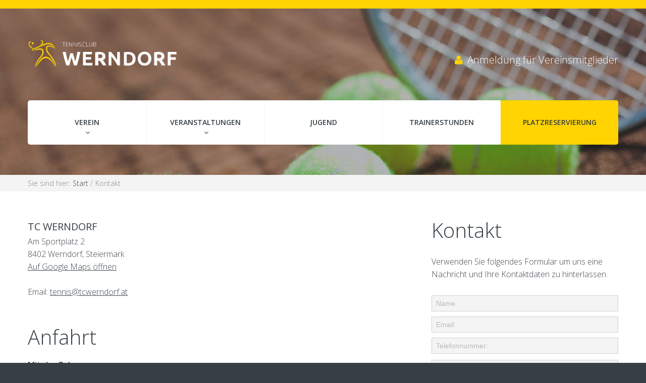

--- FILE ---
content_type: text/html; charset=UTF-8
request_url: https://www.tcwerndorf.at/kontakt.html
body_size: 5603
content:
<!DOCTYPE HTML PUBLIC "-//W3C//DTD HTML 4.01 Transitional//EN" "http://www.w3.org/TR/html4/loose.dtd">
<html lang="de">
<head>
    <title>TC Werndorf :: Offizielle Vereinswebseite</title>

    <meta name="keywords" content="Tennis, Tennisverein, TC, Werndorf, B67, Tennis Graz, Sportverein" />
    <meta name="description" content="Der Tennisverein in Werndorf wurde 1994 gegründet und beschäftigt sich mit der Ausübung des Tennissports. Unser Tennisclub befindet sich im Süden von Werndorf, nahe der B67. " />
    <meta name="robots" content="index, follow" />
    <meta name="language" content="deutsch" />
    <meta name="author" content="TC Werndorf" />
    <meta name="revisit-after" content="5 days" />

    <meta http-equiv="Content-Type" content="text/html; charset=UTF-8"/>
    <meta name="format-detection" content="telephone=no"/>
    <meta name="viewport" content="width=device-width, user-scalable=no">

    <base href="https://www.tcwerndorf.at/" />

    <!--[if IE 9]>
<meta http-equiv="X-UA-Compatible" content="IE=9" />
<![endif]-->

<!--[if IE 8]>
<meta http-equiv="X-UA-Compatible" content="IE=8" />
<![endif]-->


<link rel="icon" type="image/x-icon" href="https://www.tcwerndorf.at/images/favicon/favicon.ico" />
<link rel="shortcut icon" type="image/x-icon" href="https://www.tcwerndorf.at/images/favicon/favicon.ico" />
<link rel="apple-touch-icon" sizes="57x57" href="https://www.tcwerndorf.at/images/favicon/apple-touch-icon-57x57.png">
<link rel="apple-touch-icon" sizes="114x114" href="https://www.tcwerndorf.at/images/favicon/apple-touch-icon-114x114.png">
<link rel="apple-touch-icon" sizes="72x72" href="https://www.tcwerndorf.at/images/favicon/apple-touch-icon-72x72.png">
<link rel="apple-touch-icon" sizes="144x144" href="https://www.tcwerndorf.at/images/favicon/apple-touch-icon-144x144.png">
<link rel="apple-touch-icon" sizes="60x60" href="https://www.tcwerndorf.at/images/favicon/apple-touch-icon-60x60.png">
<link rel="apple-touch-icon" sizes="120x120" href="https://www.tcwerndorf.at/images/favicon/apple-touch-icon-120x120.png">
<link rel="apple-touch-icon" sizes="76x76" href="https://www.tcwerndorf.at/images/favicon/apple-touch-icon-76x76.png">
<link rel="apple-touch-icon" sizes="152x152" href="https://www.tcwerndorf.at/images/favicon/apple-touch-icon-152x152.png">
<link rel="apple-touch-icon" sizes="180x180" href="https://www.tcwerndorf.at/images/favicon/apple-touch-icon-180x180.png">
<link rel="icon" type="image/png" href="https://www.tcwerndorf.at/images/favicon/favicon-192x192.png" sizes="192x192">
<link rel="icon" type="image/png" href="https://www.tcwerndorf.at/images/favicon/favicon-160x160.png" sizes="160x160">
<link rel="icon" type="image/png" href="https://www.tcwerndorf.at/images/favicon/favicon-96x96.png" sizes="96x96">
<link rel="icon" type="image/png" href="https://www.tcwerndorf.at/images/favicon/favicon-16x16.png" sizes="16x16">
<link rel="icon" type="image/png" href="https://www.tcwerndorf.at/images/favicon/favicon-32x32.png" sizes="32x32">
    <link rel="stylesheet" href="stylesheet/lib/grid.css">
    <link rel="stylesheet" href="stylesheet/lib/superfish.css">
    <link rel="stylesheet" href="stylesheet/style.css">
    <link rel="stylesheet" href="stylesheet/lib/touchTouch.css">

    <script src="javascript/lib/jquery-1.11.2.min.js"></script>
    <script src="javascript/lib/jquery-migrate-1.1.1.js"></script>
    <script src="javascript/lib/superfish.js"></script>
    <script src="javascript/lib/script.js"></script>
    <script src="javascript/lib/jquery.equalheights.js"></script>
    <script src="javascript/lib/jquery.mobilemenu.js"></script>
    <script src="javascript/lib/jquery.easing.1.3.js"></script>
    <script src="javascript/lib/jquery.ui.totop.js"></script>
    <script src="javascript/lib/touchTouch.jquery.js"></script>
    <script src="javascript/lib/jquery-validate/jquery.validate.min.js"></script>
    <script src="javascript/lib/jquery-validate/localization/messages_de.min.js"></script>
    <script src="javascript/lib/owl.carousel.js"></script>
    <script src="javascript/lib/camera.js"></script>
    <script src="javascript/lib/remodal/jquery.remodal.min.js"></script>
    <script src="javascript/lib/jquery.ajax-retry.min.js"></script>
    <script src="javascript/lib/sweet-alert/sweet-alert.min.js"></script>
    <script src="javascript/lib/jquery.placeholder.min.js"></script>

    <script>
        /*$(document).bind( "mobileinit", function() {
            $.mobile.loader.prototype.options.text = "Wird geladen...";
            $.mobile.loader.prototype.options.textVisible = true;
            $.mobile.loader.prototype.options.textonly = false;
            $.mobile.loader.prototype.options.theme = "a";
        });*/
    </script>

    <script src="javascript/lib/jquery-mobile/jquery.mobile-1.4.5.min.js"></script>
    <link rel="stylesheet" href="javascript/lib/jquery-mobile/jquery.mobile-1.4.5.css">

    <link rel="stylesheet" type="text/css" href="javascript/lib/sweet-alert/sweet-alert.css">
    <link rel="stylesheet" type="text/css" href="stylesheet/sweet-alert-custom.css">
    <link rel="stylesheet" type="text/css" href="javascript/lib/remodal/jquery.remodal.css">
    <link rel="stylesheet" type="text/css" href="stylesheet/remodal-custom.css">

    <link rel="stylesheet" href="stylesheet/lib/owl.carousel.css">
    <link rel="stylesheet" href="stylesheet/lib/camera.css">
    <link rel="stylesheet" href="stylesheet/panel.css">
    <link rel="stylesheet" href="stylesheet/login.css">
    <link rel="stylesheet" href="stylesheet/style-custom.css">
    <link rel="stylesheet" href="stylesheet/header.css">

    
    <!--[if lt IE 8]>
    <div style=' clear: both; text-align:center; position: relative;'>
        <a href="http://windows.microsoft.com/en-US/internet-explorer/products/ie/home?ocid=ie6_countdown_bannercode">
            <img src="http://storage.ie6countdown.com/assets/100/images/banners/warning_bar_0000_us.jpg" border="0"
                 height="42" width="820"
                 alt="You are using an outdated browser. For a faster, safer browsing experience, upgrade for free today."/>
        </a>
    </div>
    <![endif]-->

    <!--[if lt IE 9]>
    <link rel="stylesheet" media="screen" href="stylesheet/ie8.css">
    <script src="javascript/lib/html5shiv.js"></script>
    <script src="javascript/lib/selectivizr-min.js"></script>
    <script src="javascript/lib/respond.min.js"></script>
    <script src="javascript/lib/respond.matchmedia.addListener.min.js"></script>
    <![endif]-->

    <!--[if IE 9]>
    <link rel="stylesheet" media="screen" href="stylesheet/ie9.css">
    <![endif]-->

    <script>
        baseURL = 'https://www.tcwerndorf.at/';
        loginForwardURL = 'https://www.tcwerndorf.at/';
    </script>

            <script src="javascript/login.js"></script>
    </head>
<body class="sub contact " id="top">
<!--==============================header=================================-->
<div class="main">

<header id="header" class=" header">
    <div class="container">
        <div class="row">
            <div class="grid_12">
                <h1>
                    <a href="https://www.tcwerndorf.at/start.html">
                        <img id="logo" src="images/logo.png" alt="TC Werndorf :: Offizielle Vereinswebseite">
                    </a>
                </h1>

                <div class="booking">
                                        <a onclick="loginForwardURL='https://www.tcwerndorf.at/';" data-remodal-target="login-modal" href="./anmelden.html">
                        <i class="fa fa-user"></i>
                        <span>Anmeldung für Vereinsmitglieder</span>
                    </a>
                                    </div>
                <div id="mobile_nav" class="booking">
                    <a id="header_navigation_link" class="open left" href="#panel_navigation">
                        <i class="fa fa-navicon"></i>
                        <span>Menü</span>
                    </a>
                </div>
                <div class="clear"></div>
                <div class="menu_block">
                    <nav class="horizontal-nav full-width horizontalNav-notprocessed">
                        <ul class="sf-menu">
                            <li class="">
                                <a href="#">Verein</a>
                                <ul>
                                    <li><a href="./verein/platzanlage.html">Platzanlage</a></li>
                                    <li><a href="./verein/mitgliedschaft.html">Mitgliedschaft</a></li>
                                    <li><a href="./verein/vorstand.html">Vorstand</a></li>
                                    <li><a href="./rangliste/herren.html">Rangliste Herren</a></li>
                                    <li><a href="./rangliste/damen.html">Rangliste Damen</a></li>
                                                                        <li><a href="https://www.tennissteiermark.at/liga/adults/264081" target="_blank">Meisterschaft Herren 1</a></li>
                                                                        <li><a href="https://www.tennissteiermark.at/liga/adults/264069" target="_blank">Meisterschaft Herren 2</a></li>
                                                                        <li><a href="https://www.tennissteiermark.at/liga/seniors/264117" target="_blank">Meisterschaft Herren 35er</a></li>
                                                                        <li><a href="https://www.tennissteiermark.at/liga/adults/264113" target="_blank">Meisterschaft Damen</a></li>
                                                                    </ul>
                            </li>
                            <li class="">
                                <a href="#">
                                    <span class="sm">Events</span>
                                    <span class="lg">Veranstaltungen</span>
                                </a>
                                <ul>
                                    <li><a href="./veranstaltungen/aktuelles.html">Aktuelles</a></li>
                                    <li><a href="./veranstaltungen/archiv.html">Fotoarchiv</a></li>
                                    <li><a href="./veranstaltungen/berichte.html">Berichte</a></li>
                                </ul>
                            </li>
                            <li class="">
                                <a href="./jugend.html">Jugend</a>
                            </li>
                            <li class="">
                                <a href="https://www.tcwerndorf.at/training.html">Trainerstunden</a>
                            </li>
                            <li class="current">
                                <a style="color: #363f45 !important;" onclick="loginForwardURL='https://platz.tcwerndorf.at/';" data-remodal-target="login-modal" href="https://platz.tcwerndorf.at/">
                                    <span class="sm">Reservierung</span>
                                    <span class="lg">Platzreservierung</span>
                                </a>
                            </li>
                        </ul>
                    </nav>
                    <div class="clear"></div>
                </div>
                <div class="clear"></div>

            </div>
        </div>
    </div>
</header>
<header id="header" class=" smallHeader">
    <div class="container">
        <div class="row">
            <div class="grid_12">
                <h1>
                    <a href="https://www.tcwerndorf.at/start.html">
                        <img id="logo" src="images/logo.png" alt="TC Werndorf :: Offizielle Vereinswebseite">
                    </a>
                </h1>

                <div class="booking">
                                        <a onclick="loginForwardURL='https://www.tcwerndorf.at/';" data-remodal-target="login-modal" href="./anmelden.html">
                        <i class="fa fa-user"></i>
                        <span>Anmeldung für Vereinsmitglieder</span>
                    </a>
                                    </div>
                <div id="mobile_nav" class="booking">
                    <a id="header_navigation_link" class="open left" href="#panel_navigation">
                        <i class="fa fa-navicon"></i>
                        <span>Menü</span>
                    </a>
                </div>
                <div class="clear"></div>
                <div class="menu_block">
                    <nav class="horizontal-nav full-width horizontalNav-notprocessed">
                        <ul class="sf-menu">
                            <li class="">
                                <a href="#">Verein</a>
                                <ul>
                                    <li><a href="./verein/platzanlage.html">Platzanlage</a></li>
                                    <li><a href="./verein/mitgliedschaft.html">Mitgliedschaft</a></li>
                                    <li><a href="./verein/vorstand.html">Vorstand</a></li>
                                    <li><a href="./rangliste/herren.html">Rangliste Herren</a></li>
                                    <li><a href="./rangliste/damen.html">Rangliste Damen</a></li>
                                                                        <li><a href="https://www.tennissteiermark.at/liga/adults/264081" target="_blank">Meisterschaft Herren 1</a></li>
                                                                        <li><a href="https://www.tennissteiermark.at/liga/adults/264069" target="_blank">Meisterschaft Herren 2</a></li>
                                                                        <li><a href="https://www.tennissteiermark.at/liga/seniors/264117" target="_blank">Meisterschaft Herren 35er</a></li>
                                                                        <li><a href="https://www.tennissteiermark.at/liga/adults/264113" target="_blank">Meisterschaft Damen</a></li>
                                                                    </ul>
                            </li>
                            <li class="">
                                <a href="#">
                                    <span class="sm">Events</span>
                                    <span class="lg">Veranstaltungen</span>
                                </a>
                                <ul>
                                    <li><a href="./veranstaltungen/aktuelles.html">Aktuelles</a></li>
                                    <li><a href="./veranstaltungen/archiv.html">Fotoarchiv</a></li>
                                    <li><a href="./veranstaltungen/berichte.html">Berichte</a></li>
                                </ul>
                            </li>
                            <li class="">
                                <a href="./jugend.html">Jugend</a>
                            </li>
                            <li class="">
                                <a href="https://www.tcwerndorf.at/training.html">Trainerstunden</a>
                            </li>
                            <li class="current">
                                <a style="color: #363f45 !important;" onclick="loginForwardURL='https://platz.tcwerndorf.at/';" data-remodal-target="login-modal" href="https://platz.tcwerndorf.at/">
                                    <span class="sm">Reservierung</span>
                                    <span class="lg">Platzreservierung</span>
                                </a>
                            </li>
                        </ul>
                    </nav>
                    <div class="clear"></div>
                </div>
                <div class="clear"></div>

            </div>
        </div>
    </div>
</header>

<div id="breadcrumbs">
    <div class="container">
        <div class="row">
            <div class="grid_12">
                <ul style="font-size: 0.9em;">
                    <li>Sie sind hier: </li>
                                        <li>
                        <a href="https://www.tcwerndorf.at/">                        Start                        </a>                    </li>
                                        <li>
                        <a href="kontakt.html">                        Kontakt                        </a>                    </li>
                                    </ul>
            </div>
        </div>
    </div>
</div>

<div id="scrollHeader"></div><link rel="stylesheet" href="stylesheet/lib/form.css">

<!--==============================Content=================================-->
<div class="content">
    <div class="container">
        <div class="row">
            <div class="grid_7">
                <div class="map">
                                        <address>
                        <dl>
                            <dt class="text1 col1">
                                TC Werndorf                            </dt>
                            <dd>
                                <span>Am Sportplatz 2</span>
                            </dd>
                            <dd>
                                <span>8402 Werndorf, Steiermark</span>
                            </dd>
                            <dd>
                                <span><a href="https://www.google.com/maps/place/Am+Sportpl.+2,+8402/@46.9175689,15.4775083,17z/data=!3m1!4b1!4m5!3m4!1s0x476fb131c46ca543:0xe0767e8a8bf84b5a!8m2!3d46.9175689!4d15.479697" target="_blank">Auf Google Maps &ouml;ffnen</a><br /><br /></span>
                            </dd>
                            <dd></dd>
                                                                                                                <dd>Email: <a href="mailto:tennis@tcwerndorf.at" class="td">tennis@tcwerndorf.at</a></dd>
                        </dl>
                    </address>
                    <div class="clearfix"></div>
                    <h3>Anfahrt</h3>
                    <p><strong>Mit der Bahn</strong></p>
<p>Der TC Werndorf liegt direkt neben dem Bahnhof Werndorf (ca. 3 Minuten Fu&szlig;marsch entfernt). Sie k&ouml;nnen uns deshalb auch einfach und bequem mit der <strong>&Ouml;BB</strong> erreichen. Eine Fahrt von Graz Hbf nach Werndorf dauert nur <strong>20 Minuten</strong>. <a href="http://www.oebb.at/" target="_blank">Eine genaue Fahrplanauskunft finden Sie hie</a>r.</p>
<p><strong>Mit dem Bus</strong></p>
<p>Von Graz (Haltestelle <strong>Griesplatz</strong>) gelangen Sie mit der <strong>Buslinie 620</strong> direkt zum TC Werndorf (Haltestelle <strong>Vianova</strong>). Die Fahrtdauer betr&auml;gt ca. 30 Minuten. Die Buslinie 620 f&auml;hrt von Montag bis Samstags mehrmals t&auml;glich. <a href="http://verbundlinie.at/busbahnbim-auskunft/pdf/j15/stv_27620__j15.pdf" target="_blank">Eine genaue Fahrplanauskunft finden Sie hier</a>.</p>
<p><strong>Mit dem Auto</strong></p>
<p>Sie erreichen uns &uuml;ber die <strong>Autobahn A9</strong> Abfahrt <strong>Wundschuh</strong>. Folgen Sie der <strong>B67</strong> f&uuml;r ca. 6 Minuten. Sie finden unsere Sportanlage auf der rechten Seite.</p>
<p>Wenn Sie von Graz kommen, erreichen Sie uns auch direkt &uuml;ber die Bundesstra&szlig;e B67. Fahrtdauer ca. 30 Minuten.</p>
<p>Bitte verwenden Sie die eingebettete Stra&szlig;enkarte um sich Ihren pers&ouml;nlichen Anfahrtsplan berechnen zu lassen.</p>                </div>
            </div>
            <div class="grid_1"></div>
            <div class="grid_4">
                <h3>Kontakt</h3>
                <form id="form">
                    <p>Verwenden Sie folgendes Formular um uns eine Nachricht und Ihre Kontaktdaten zu hinterlassen.</p>
                    <div class="success_wrapper">
                        <div class="success-message">Contact form submitted</div>
                    </div>
                    <label class="name">
                        <input type="text" placeholder="Name:" data-constraints="@Required @JustLetters" />
                        <span class="empty-message">Dies ist ein Pflichtfeld.</span>
                        <span class="error-message">Dies ist kein gültiger Name.</span>
                    </label>
                    <label class="email">
                        <input type="text" placeholder="Email:" data-constraints="@Required @Email" />
                        <span class="empty-message">Dies ist ein Pflichtfeld.</span>
                        <span class="error-message">Dies ist keine gültige Email.</span>
                    </label>
                    <label class="phone">
                        <input type="text" placeholder="Telefonnummer:" data-constraints="@Required @JustNumbers"/>
                        <span class="empty-message">Dies ist ein Pflichtfeld.</span>
                        <span class="error-message">Dies ist keine gültige Telefonnummer.</span>
                    </label>
                    <label class="message">
                        <textarea placeholder="Nachricht:" data-constraints='@Required @Length(min=20,max=999999)'></textarea>
                        <span class="empty-message">Dies ist ein Pflichtfeld.</span>
                        <span class="error-message">Diese Nachricht ist zu kurz.</span>
                    </label>
                    <div>
                        <div class="clear"></div>
                        <div class="btns">
                            <a href="#" data-type="submit" class="btn">Nachricht senden</a></div>
                    </div>
                </form>
            </div>
        </div>
    </div>
</div>

<script src="javascript/lib/TMForm.js"></script></div>

<footer>
    <div class="container">
        <div class="row">
            <div class="grid_3">
                <a href="https://www.tcwerndorf.at/kontakt.html">
                    <address>
                        <img src="images/dir_img.png" alt="">
                                                TC Werndorf <br>
                        Am Sportplatz 2<br>
                        8402, Werndorf, Steiermark                        <a id="footer_maps_link" href="https://www.google.com/maps/place/Am+Sportpl.+2,+8402/@46.9175689,15.4775083,17z/data=!3m1!4b1!4m5!3m4!1s0x476fb131c46ca543:0xe0767e8a8bf84b5a!8m2!3d46.9175689!4d15.479697" target="_blank">Auf Google Maps &ouml;ffnen</a>
                    </address>
                </a>
            </div>
            <div class="grid_3 preffix_1">
                <address class="add1">
                    <img src="images/mob_img.png" alt="">
                                                                                Email: <a href="mailto:tennis@tcwerndorf.at">tennis@tcwerndorf.at</a>
                </address>
                <br />
                <a href="https://www.tcwerndorf.at/fragen.html">Häufige Fragen</a>
                | <a href="https://www.tcwerndorf.at/kontakt.html">Kontakt & Anfahrt</a>
            </div>
            <div class="grid_4 preffix_1">
                <div class="copy">
                    <strong class="col1">TC Werndorf</strong> &copy; <span id="copyright-year"></span>
                    <br />
                    <a href="https://www.tcwerndorf.at/datenschutz.html">Datenschutzerklärung und Impressum</a>
                    <br />

                    <div class="socials">
                                                                            <a href="https://www.facebook.com/pages/TC-Werndorf/1412275645724756" target="_blank"></a>
                                            </div>
                </div>
            </div>
        </div>
    </div>
</footer>


<div class="panel left" data-role="panel" data-position="left" data-display="overlay" id="panel_navigation">
    <div class="panel_main_nav">
        <div class="panel_header">
            <a class="close_panel" data-rel="close">
                <i class="fa fa-times"></i>
                <h4>
                    <i class="fa fa-navicon"></i>
                    Menü
                </h4>
            </a>
        </div>

                    <ul>
                <li id="verein" class="has_sub">
                    <a href="https://www.tcwerndorf.at/" onclick="javascript: return false;">
                        <i class="fa fa-angle-right"></i>
                        <i class="fa fa-angle-down hidden"></i>
                        Verein
                    </a>
                </li>
                <div class="sub_container verein">
                    <li class="submenu">
                        <a href="https://www.tcwerndorf.at/verein/platzanlage.html">
                            <i class="fa fa-angle-right"></i> Platzanlage
                        </a>
                    </li>
                    <li class="submenu">
                        <a href="https://www.tcwerndorf.at/verein/mitgliedschaft.html">
                            <i class="fa fa-angle-right"></i> Mitgliedschaft
                        </a>
                    </li>
                    <li class="submenu">
                        <a href="https://www.tcwerndorf.at/verein/vorstand.html">
                            <i class="fa fa-angle-right"></i> Vorstand
                        </a>
                    </li>
                    <li class="submenu">
                        <a href="https://www.tcwerndorf.at/rangliste/herren.html">
                            <i class="fa fa-angle-right"></i> Rangliste Herren
                        </a>
                    </li>
                    <li class="submenu">
                        <a href="https://www.tcwerndorf.at/rangliste/damen.html">
                            <i class="fa fa-angle-right"></i> Rangliste Damen
                        </a>
                    </li>
                    <li class="submenu">
                        <a href="https://www.tennissteiermark.at/liga/vereine/verein/mannschaften/mannschaft/v/89190/m/371839.html" target="_blank">
                            <i class="fa fa-angle-right"></i> Meisterschaft Herren
                        </a>
                    </li>
                    <li class="submenu">
                        <a href="https://www.tennissteiermark.at/liga/vereine/verein/mannschaften/mannschaft/v/89190/m/367637.html" target="_blank">
                            <i class="fa fa-angle-right"></i> Meisterschaft Damen
                        </a>
                    </li>
                </div>

                <li id="veranstaltungen" class="has_sub">
                    <a href="https://www.tcwerndorf.at/" onclick="javascript: return false;">
                        <i class="fa fa-angle-right"></i>
                        <i class="fa fa-angle-down hidden"></i>
                        Veranstaltungen
                    </a>
                </li>
                <div class="sub_container veranstaltungen">
                    <li class="submenu">
                        <a href="https://www.tcwerndorf.at/veranstaltungen/aktuelles.html">
                            <i class="fa fa-angle-right"></i> Aktuelles
                        </a>
                    </li>
                    <li class="submenu">
                        <a href="https://www.tcwerndorf.at/veranstaltungen/archiv.html">
                            <i class="fa fa-angle-right"></i> Fotoarchiv
                        </a>
                    </li>
                    <li class="submenu">
                        <a href="https://www.tcwerndorf.at/veranstaltungen/berichte.html">
                            <i class="fa fa-angle-right"></i> Berichte
                        </a>
                    </li>
                </div>

                <li>
                    <a href="https://www.tcwerndorf.at/jugend.html">
                        <i class="fa fa-angle-right"></i> Jugend
                    </a>
                </li>
                <li>
                    <a href="https://www.tcwerndorf.at/training.html">
                        <i class="fa fa-angle-right"></i> Trainerstunden
                    </a>
                </li>
                <li class="current">
                    <a onclick="loginForwardURL='https://platz.tcwerndorf.at/';" href="https://platz.tcwerndorf.at/">
                        <i class="fa fa-angle-right"></i> Platzreservierung
                    </a>
                </li>
            </ul>
            </div>

    
    </div><div class="remodal login-modal" id="login" data-remodal-id="login-modal" data-remodal-options="hashTracking: false, closeOnAnyClick: true">
    <div class="remodal-header">
        <a href="#" class="remodal-close-button u-pull-left">
            <i class="fa fa-arrow-left"></i>
        </a>
        Anmeldung für Vereinsmitglieder
    </div>

    <div class="remodal-content" id="login_container">
        <div id="login_content">
            <form id="login_form">
                <div id="login_error">
                    <i class="fa fa-exclamation-circle"></i>
                    Ungültige Email-Adresse und/oder Passwort. Bitte überprüfe deine Eingaben und versuche es erneut.
                </div>

                <label for="email" class="ui-hidden-accessible">Email-Adresse:</label>
                <input type="text" name="email" id="email" placeholder="Email-Adresse" data-clear-btn="true" />
                <i class="input-icon fa fa-user"></i>

                <label for="password" class="ui-hidden-accessible">Passwort:</label>
                <input type="password" name="password" id="password" placeholder="Passwort" data-clear-btn="true" />
                <i class="input-icon fa fa-lock"></i>

                <label for="stayLoggedIn">Angemeldet bleiben</label>
                <input type="checkbox" name="stayLoggedIn" id="stayLoggedIn" value="1" checked="checked" />

                <div id="submit_container">
                    <input type="submit" id="submit" data-inline="true" value="Anmelden">
                </div>
            </form>

            <a id="forgot_password" href="https://www.tcwerndorf.at/passwort-vergessen.html">Hast du dein Passwort vergessen?</a>
            <div class="clear"></div>
        </div>
    </div>
</div>
<script src="javascript/all.js"></script>

<!-- Piwik -->
<script type="text/javascript">
    var _paq = _paq || [];
    _paq.push(['trackPageView']);
    _paq.push(['enableLinkTracking']);
    (function() {
        var u="https://piwik.tcwerndorf.at/";
        _paq.push(['setTrackerUrl', u+'piwik.php']);
        _paq.push(['setSiteId', 2]);
        var d=document, g=d.createElement('script'), s=d.getElementsByTagName('script')[0];
        g.type='text/javascript'; g.async=true; g.defer=true; g.src=u+'piwik.js'; s.parentNode.insertBefore(g,s);
    })();
</script>
<noscript><p><img src="https://piwik.tcwerndorf.at/piwik.php?idsite=2" style="border:0;" alt="" /></p></noscript>
<!-- End Piwik Code -->

</body>
</html>

--- FILE ---
content_type: text/css
request_url: https://www.tcwerndorf.at/stylesheet/lib/superfish.css
body_size: 1260
content:

.menu_block  {
	z-index: 999;
	position: relative;
}


.menu_block nav {
	position: relative;
	font-family: 'Open Sans', sans-serif;
}


nav>.sf-menu {
	z-index: 990;
	text-align: left;
	position: relative;
}
nav{ position:relative;padding: 0px 0 0 0;}
.sf-menu ul {position:absolute;top:-999px; display:none;/* left offset of submenus need to match (see below) */}
.sf-menu li {float:left;position:relative; }
.sf-menu>li {
	display: block;
	position: relative;
	float: left;
	width: 20%;
	font-size: 14px;
	font-weight: 600;
	background-color: #fff;
	text-transform: uppercase;
	line-height: 20px;
	-moz-box-sizing: border-box;
    -webkit-box-sizing: border-box;
    -o-box-sizing: border-box;
    box-sizing: border-box;
}

.sf-menu>li+li {
	border-left: 1px solid #f4f3f4;
}

.sf-menu>li>ul>li {
  float: none;
  position: static;
}

.sf-menu>li>a{
	text-transform: uppercase;
	text-align: center;
	position: relative;
	color: #363f45;
	display: block;
	padding: 34px 0 34px;
}

.sf-menu>li.sfHover>a, .sf-menu>li.current>a, .sf-menu>li>a:hover {
	background-color: #FFD400;
	color: #fff;
}


.sf-menu>li>a.sf-with-ul:after {
	position: absolute;
	content: '';
	left: 50%;
	margin-left: -3px;
	width: 5px;
	background: url(../../images/arrows.png) 0 0 no-repeat;
	height: 4px;
	bottom: 25px;
	pointer-events: none;
	z-index: 999;
	display: block;
}

.sf-menu>li.current>a.sf-with-ul:after, 
.sf-menu>li.sfHover>a.sf-with-ul:after {
}
 
.sf-menu>li>ul>li>a.sf-with-ul:after {
	content: '';
    font-family: 'FontAwesome';
	position: absolute;
	width: 5px;
	font-size: 15px;
	line-height: 13px;
	font-weight: normal;
	right: -15px;
	color: #363f45;
	bottom: 3px;
	pointer-events: none;
	z-index: 999;
}




/*================================>> 2 Level <<========================================*/
.sf-menu>li ul{
	left: 50%;
	margin-left: -117px;
	z-index: 999; 
	width: 232px;
	padding-top: 38px;
	background-color: #fff;
	top: 87px;
	padding-bottom: 42px;

}

.sf-menu>li>ul>li>ul:after {
	content: '';
	display: block;
	position: absolute;
	top: 13px;
	left: -5px;
	width: 0px;
	height: 0px;
	border-style: solid;
	border-width: 5px 5px 5px 0;
	border-color: transparent #FFD400 transparent transparent;
}


.sf-menu li ul li {
	position: relative;
	text-align: center;
	float: none !important;
	font-size: 14px;
	line-height: 15px;
	font-weight: 600;
	text-transform: uppercase;
	color: #fff;
}

.sf-menu li ul li+li {
	margin-top: 13px;
}

.sf-menu li ul li+li+li {
	margin-top: 12px;
}


.sf-menu li ul li a{
	text-transform: uppercase;
	position: relative;
	z-index: 999;
	color: #363f45;	
}





.sf-menu li li a:hover, 
.sf-menu li.sfHover li.sfHover>a {  
	color: #FFD400;
}

/*================================>> 3 Level <<========================================*/
.sf-menu>li ul li ul{
	position: absolute;
	padding-top: 32px;
	padding-bottom: 35px;
	left: 368px;
	top: -9px;
	width: 233px;
	background-color: #FFD400;
}

.sf-menu li ul ul li a {
	color: #fff;
}

.sf-menu li ul ul li a:hover
{
	color: #363f45;
}


/*==================================RESPONSIVE LAYOUTS===============================================*/


@media only screen and (max-width: 995px) {


	.sf-menu>li+li{
	}
}

@media only screen and (max-width: 767px) {
	.menu_block {
		float: none !important;
		padding: 20px 10px 20px !important;
		clear: both;
		margin: 0;
		min-height: 0px;
  		border: none;
  		background-color: #FFD400;
	}

	

  .menu_block  nav{
  	border: none !important;
		float:none !important;
		font:12px/15px Arial, Helvetica, sans-serif;
		text-transform:uppercase;
		color:#927c67;
		margin: 0 auto;
		padding-left: 0 !important;
		
	
	}

	

  header nav ul {
  	border: none;
  }

	.sf-menu{display:none !important; float: none;}

	.select-menu {
		font:12px/15px Arial, Helvetica, sans-serif;
		color:#202020;
		width:100%;
		margin: 0 auto;
		float: none;
	    outline: none;
	    display: block !important;
		border:2px solid #fff;
	}
	

}


--- FILE ---
content_type: text/css
request_url: https://www.tcwerndorf.at/stylesheet/style.css
body_size: 3107
content:
@import "font.css";
@import "lib/font-awesome/css/font-awesome.min.css";

html {
    width: 100%;

}
a[href^="tel:"] {
 color: inherit;
 text-decoration: none;
}

* {
    -webkit-text-size-adjust: none;
}

body {
    position: relative;
    background-color: #363f45;
    color: #bbbaba;
    font: 14px/21px Arial, Helvetica, sans-serif;
}

strong {
    font-weight: 700;
}

address {
    font-style: normal;
}

p {
    margin-bottom: 21px;
}

input {
    border-radius: 0 !important;
    outline: none !important;
}


img {
    max-width: 100%;
}



/****Heads****/


h1, h2, h3, h4, h5, h6 {
    font-family: 'Open Sans', sans-serif;
    color: #363f45;
    font-weight: 300;
    text-transform: uppercase;
}

h2 {
    color: #fff;
    font-size: 60px;
    line-height: 60px;
    margin-bottom: 51px;
}

h3 {
    padding-top: 57px;
    font-size: 40px;
    line-height: 40px;
    margin-bottom: 23px;
}

.page1 h3 {
    margin-bottom: 25px;
    padding-top: 99px;
}

.page1 h3.mb0 {
    padding-top: 85px;
}

/****Lists****/


ul {
    padding: 0;
    margin: 0;
    list-style: none;
}

ul.list {
    margin-top: -1px;
}

ul.list.l1 {
    padding-top: 2px;
}


ul.list.l1+h3 {
    padding-top: 94px;
}

ul.list li {
    font-family: 'Open Sans', sans-serif;
    padding-left: 30px;
    color: #3e454c;
    font-weight: 300;
    font-size: 15px;
    text-transform: uppercase;
    background: url(../images/marker.png) 0 7px no-repeat;
}

ul.list li+li {
    margin-top: 14px;
}
/****Links****/


a {
    text-decoration: none;
    color: inherit;
    outline: none;
    transition: 0.5s ease;
    -o-transition: 0.5s ease;
    -webkit-transition: 0.5s ease;
}

a:hover {
    color: #ffd400;
}

a.btn {
    background-color: #ffd400;
    padding: 14px 20px 16px;
    display: inline-block;
    font: 600 15px/20px 'Open Sans', sans-serif;
    color: #fff;
    text-transform: uppercase;
    margin-top: 25px;
}

a.btn:hover {
    background-color: #363F45 !important;
    color: #ffd400 !important;
}

/****classes****/

.mb0 {
    margin-bottom: 0px !important;
}
.m0 {
    margin: 0 !important;
}
.pad0 {
    padding: 0 !important;
}

.pad1 {
}


.img_inner {
    max-width: 100%;
    -moz-box-sizing: border-box;
    -webkit-box-sizing: border-box;
    -o-box-sizing: border-box;
    box-sizing: border-box;
    margin-bottom: 23px;
    margin-top: 7px;
}



.fleft {
    float: left;
    width: auto !important;
    margin-right: 30px;
    margin-bottom: 0px;
    margin-top: 6px;
}


.oh {
    overflow: hidden;
}
.fright {
    float: right !important;
}
.upp {
    text-transform: uppercase;
}

.alright {
    text-align: right;
}
.center {
    text-align: center;
}
.wrapper, .extra_wrapper {
    overflow: hidden;
}
.clear {
    float: none !important;
    clear: both;
}

.oh {
    overflow: hidden;
}

.nowrap {
    white-space: nowrap;
}
/*header*/

header {
    display: block;
    position: relative;
    padding-top: 90px;
    border-top: 17px solid #ffd400;
    padding-bottom: 70px;
    background: url(../images/slide.jpg) center 0 no-repeat;
}

@media(min-width: 1992px) {
    header {
        background-size: 100%;
    }
}

.page1 header {
    padding-bottom: 0;
    position: absolute;
    left: 0;
    right: 0;
    top: 0;
    z-index: 999;
    /*background: no-repeat;*/
    background-position: -9999px -9999px;
}

header h1 {
    position: relative;
    text-align: center;
    float: left;
    margin-bottom: 100px;
}


header h1 a {
    display: inline-block;
    overflow: hidden;
    width: 325px;
    height: 82px;
    font-size: 0;
    line-height: 0;
    
    text-indent: -999px;
    transition: 0s ease;
    -o-transition: 0s ease;
    -webkit-transition: 0s ease;
}
header h1 a img {
    display: block;
}

.booking {
    font: 300 20px/20px 'Open Sans', sans-serif;
    color: #fff;
    margin-top: 30px;
    padding-top: 2px;
    padding-bottom: 2px;
    float: right;
    text-transform: uppercase;
    padding-left: 39px;
    background: url(../images/booking_icon.png) 0 0 no-repeat;
}

.main {
    background-color: #fff;
}

a.box {
    font: 600 22px/30px 'Open Sans', sans-serif;
    text-transform: uppercase;
    text-align: center;
    margin-top: 64px;
    background-color: #ffd400;
    color: #fff;
    display: block;
}

.box_bot {
    padding: 22px 0 28px;
}

.bx1 {
    padding-top: 39px;
}

a.box:hover {
    background-color: #363f45;
}

/**Content**/
.content {
    padding-bottom: 85px;
}

.page1 .content {
    padding-bottom: 115px;
}

.block1 {
    padding-top: 106px;
    line-height: 23px;
}

.block1 .title {
    margin-bottom: 24px;
    text-transform: uppercase;
    font: 600 80px/53px 'Open Sans', sans-serif;
}

.block1 .title .col2 {
    font-weight: 300;
    font-size: 30px;
    line-height: 30px;
    padding-top: 14px;
}

.block1 .fleft {
    margin-top: 0;
}

.text1 {
    font: 20px/25px 'Open Sans', sans-serif;    
    text-transform: uppercase;
}

.date {
    margin-top: 4px;
    text-align: center;
    background: url(../images/calendar_icon.png) 0 0 no-repeat;
    width: 70px;
    height: 90px;
    float: left;
    margin-right: 30px;
    font: 600 25px/122px 'Open Sans', sans-serif;    
    text-transform: uppercase;
    color: #363f45;
}

.banner {
    padding-bottom: 86px;
    overflow: hidden;
    padding-top: 80px;
    color: #fff;
    font: 300 60px/58px 'Open Sans', sans-serif; 
    text-transform: uppercase;   
    background: url(../images/banner_img.jpg) center 0 no-repeat;
    -webkit-background-size: auto 100%;
    -moz-background-size: auto 100%;
    -ms-background-size: auto 100%;
    -o-background-size: auto 100%;
    background-size: auto 100%;
}

.banner .year {
    font-size: 140px;
    line-height: 116px;
    margin-left: 30px;
    font-weight: 600;
    float: left;
}

.banner strong {
    display: block;
    font-weight: 600;
}

.banner .title {
    float: left;
    margin-left: 115px;
    text-align: right;
}

.banner .fa {
    margin-top: 11px;
    float: left;
    display: block;
    width: 100px;
    height: 100px;
    background-color: #ffd400;
    text-align: center;
    margin-left: 96px;
    font-size: 70px;
    line-height: 98px;
}

.banner .fa:hover {
    background-color: #363f45;
}

.event {
    margin-bottom: 30px;
    background-color: #f5f5f5;
}

.ev_bot {
    padding: 23px 20px 20px;
}

.event .date {
    background-position: right 0;
}

.event:hover {
    background-color: #ffd400;
    color: #fff;
}

.event:hover .text1 {
    color: #fff;
}

.event:hover .date {
    background-position: right bottom;
    color: #fff;
}


.event:hover a.btn {
    background-color: #fff;
    color: #363f45;
}

.gallery {
    overflow: hidden;
    padding-top: 30px;
}

a.gal {
    display: block;
    background: url(../images/magnify.png) center center no-repeat #363f45;
}

a.gal img {
    width: 100%;
    box-shadow: 0 0 0 #fff;
     transition: 0.5s ease;
    -o-transition: 0.5s ease;
    -webkit-transition: 0.5s ease;
}

a.gal:hover img  {
    opacity: 0.2;
}

.cl2 {
    height: 28px;
}

.blog {
    overflow: hidden;
}

.blog a.comment {
    float: right;
}

.blog  .date {
    margin-top: -2px;
    position: relative;
    top: 6px;
}

.blog+.blog {
    margin-top: 36px;
}

.td {
    text-decoration: underline;
}

.prv p+.text1 {
    padding-top: 7px;
}

/**Map**/

.col1 {
    color: #ffd400;
}

.col1 a:hover, a.col1:hover {
    color: #363f45;
}

.col2 {
    color: #363f45;
}

.map {
    overflow: hidden;
    position: relative;
}
 
.map figure {
    padding-top: 7px;
    position: relative;
    display: block;
    width: 100%;
    margin-bottom: 24px;
    -moz-box-sizing: border-box;
    -webkit-box-sizing: border-box;
    -o-box-sizing: border-box;
    box-sizing: border-box;
}

.map figure iframe {
    width: 100%;
    height: 420px;
    max-width: 100%;
}
.map address {
    float: left;
    display: block;
}

.map address dt {
}

.map address+address {
    margin-left: 80px;
}

 address dd span {
    min-width: 80px;
    display: inline-block;
    text-align: left;
}

.map address dd span.col1 {
    min-width: 0;
}

/**Footer**/

footer {
    display: block;
    padding: 0 0 60px;
    color: #8f9caa;
    font-family: 'Open Sans', sans-serif;
}

#footer_maps .overlay {
    background:transparent;
    position:relative;
    width:100%;
    height:300px;
    top:300px;
    margin-top:-300px;
}

.copy {
    padding-top: 64px;
    font-weight: 300;
    font-size: 15px;
    line-height: 24px;
    text-align: left;
}

.copy strong {
    font-weight: 600;
    text-transform: uppercase;
}

.socials {
    padding-top: 15px;
    overflow: hidden;
}

.socials a {
    display: block;
    border-radius: 500px;
    float: left;
    width: 34px;
    height: 34px;
    background: url(../images/socials.png) 0 0 no-repeat #3f4b53;
}

.socials a:hover {
    background-color: #ffd400;
}

.socials a+a {
    margin-left: 9px;
}

a.soc1 {
    background-position: -43px 0;
}

a.soc2 {
    background-position: -86px 0;
}

a.soc3 {
    background-position: right 0;
}
footer address {
    position: relative;
    padding-left: 50px;
    padding-top: 69px;
    text-transform: uppercase;
    font-size: 15px;
    line-height: 17px;
}

.add1 {
    padding-top: 67px;
    padding-left: 48px;
    line-height: 20px;
}

footer address img {
    position: absolute;
    left: 0;
    top: 71px;
}

footer address span{
    display: block;
    margin-bottom: 3px;
}

#toTop {
    display: none;
    text-decoration: none;
    position: fixed;
    bottom: 40px;
    left: 51%;
    margin-left: 640px;
    overflow: hidden;
    width: 73px;
    height: 73px;
    border: none;
    text-indent: -999px;
    z-index: 20;
    background: url(../images/totop.png) no-repeat left 0;
    transition: 0s ease;
    -o-transition: 0s ease;
    -webkit-transition: 0s ease;
}
#toTop:hover {
    outline: none;
    background-position: right 0;
}

/*==================================RESPONSIVE LAYOUTS===============================================*/
@media only screen and (max-width: 1199px) {
    .extra_wrapper {
        overflow: visible;
    }  

    .block1 .extra_wrapper {
        overflow: hidden;
    } 

    .block1 .title {
        font-size: 50px;
    }

    .banner .fa {
        float: none;
        clear: both;
        margin: 0 auto;
    }

     .banner .title {
        padding-bottom: 40px;
     }

}

@media only screen and (max-width: 979px) {

address dd span {
    min-width: 80px;
}

h3 {
    font-size: 26px;
}

.banner .year {
    float: none;
    text-align: center;
    clear: both;
    padding-bottom: 40px;
}

.banner  .title {
    float: none;
    text-align: center;
    margin-left: 0;
}

.blog .fleft {
    margin-right: 0;
    float: none;
    width: 100% !important;
    margin-bottom: 25px;
}

.map address+address {
    float: left;
}

 .map figure,  
 .map figure iframe,  
 #form input,  
 #form textarea,  
 #form .success {
    width: 100% !important;
    float: none !important;
}
 #form .success {
     -moz-box-sizing: border-box;
     -webkit-box-sizing: border-box;
     -o-box-sizing: border-box;
     box-sizing: border-box;
}
 .map figure {
 height: auto !important;
}


.map figure {
	margin-bottom: 15px;
}

.nowrap {
    white-space: normal;
}


.event .date {
    float: none;    
    margin-bottom: 30px;
}

.block1 .fleft {
    margin-right: 0;
    width: 100% !important;
    margin-bottom: 25px;
}

.block1 .extra_wrapper {
    overflow: visible;
}

.map address + address {
    margin-left: 22px;
}

}

@media only screen and (max-width: 767px) {


.blog a.comment {
    float: none;
    display: inline-block;
    margin-left: 8px;
}

.blog  .text1 {
}

.blog .date {
    margin-right: 15px;
}

.event .date {
    float: left;
}

.cl2 {
    height: 0;
}

.block2 {
    margin-bottom: 40px;
}

.camera_wrap {
    /*height: 600px !important;*/
}

.camera_wrap img  {
    margin: 0 0 0 0 !important;
    max-width: 1000%;
    width: 1339px !important;
    display: block;
    left: 50% !important;
    margin-left: -869px !important;
    /*height: 600px !important;*/
}

.caption {
    bottom: 50px;
}

.camera_pag {
    bottom: 15px;
}

h2 {
    font-size: 30px;
    line-height: 40px;
    margin-bottom: 10px;
}

.booking {
    float: none;
    margin-bottom: 40px;
    margin-top: 45px;
}

#owl {
    margin-top: 20px;
}

.bx1 {
    padding-top: 22px;
}


.banner * {
    float: none !important;
    text-align: center !important;
    margin-left: 0 !important;
    padding-bottom: 25px;
    font-size: 40px;
}

.banner .title {
    padding-left: 0;
}

.banner .fa {
    padding-bottom: 0;
    margin: 0 auto !important;
}

.box img,
#owl .item img {
    width: 100%;
}

.map address {
    float: none;
    margin-left: 0 !important;
 }

.map address +address {
    margin-top: 30px;
}


header h1 {
	display: block;
	width: auto;
    margin-left: 0;
    position: relative;
	height: auto;
}

.img_inner {
width: 100% !important;
float: none !important;
margin-right: 0 !important;
margin-bottom: 20px !important;
}

h1 a {
	max-width: 90%;
}


.img_inner img {
	width: 100%;
}


 header h1 {
 margin-bottom: 20px;
 float: none;
 left: 0;
 text-align: center;
}
 header h1 a {
 	width: auto;
 	display: inline-block;
 height: auto;
}
 header h1 a img {
}

 .map {
 	padding-right: 0px !important;
 }

 .map figure iframe {
 width: 100%;
 height: 300px;
}
 .map address {
 	margin-right: 0;
}


 .content .noresize {
 width: auto !important;
 float: left !important;
 margin-right: 20px !important;
 margin-top: 4px !important;
}

 .img_inner {
 margin-top: 30px;
}

.none {
    clear: both;
}
}


@media only screen and (max-width: 479px) {

.blog .date {
    margin-right: 15px;
    float: none;
    margin-bottom: 25px;
}

.banner * {
    font-size: 30px;
}

.banner .year {
    font-size: 80px;
}

}

#footer_maps_link {
    text-transform: none !important;
    display: block;
    margin-top: 7px;
    font-size: 13px;
}

--- FILE ---
content_type: text/css
request_url: https://www.tcwerndorf.at/javascript/lib/sweet-alert/sweet-alert.css
body_size: 1876
content:
.sweet-overlay{background-color:#000;-ms-filter:"progid:DXImageTransform.Microsoft.Alpha(Opacity=40)";background-color:rgba(0,0,0,.4);position:fixed;left:0;right:0;top:0;bottom:0;display:none;z-index:10000}.sweet-alert{background-color:#fff;font-family:'Open Sans','Helvetica Neue',Helvetica,Arial,sans-serif;width:478px;padding:17px;border-radius:5px;text-align:center;position:fixed;left:50%;top:50%;margin-left:-256px;margin-top:-200px;overflow:hidden;display:none;z-index:99999}@media all and (max-width:540px){.sweet-alert{width:auto;margin-left:0;margin-right:0;left:15px;right:15px}}.sweet-alert h2{color:#575757;font-size:30px;text-align:center;font-weight:600;text-transform:none;position:relative;margin:25px 0;padding:0;line-height:40px;display:block}.sweet-alert p{color:#797979;font-size:16px;font-weight:300;position:relative;text-align:inherit;float:none;margin:0;padding:0;line-height:normal}.sweet-alert button{background-color:#AEDEF4;color:#fff;border:none;box-shadow:none;font-size:17px;font-weight:500;-webkit-border-radius:4px;border-radius:5px;padding:10px 32px;margin:26px 5px 0;cursor:pointer}.sweet-alert button:focus{outline:0;box-shadow:0 0 2px rgba(128,179,235,.5),inset 0 0 0 1px rgba(0,0,0,.05)}.sweet-alert button:hover{background-color:#a1d9f2}.sweet-alert button:active{background-color:#81ccee}.sweet-alert button.cancel{background-color:#D0D0D0}.sweet-alert button.cancel:hover{background-color:#c8c8c8}.sweet-alert button.cancel:active{background-color:#b6b6b6}.sweet-alert button.cancel:focus{box-shadow:rgba(197,205,211,.8) 0 0 2px,rgba(0,0,0,.0470588) 0 0 0 1px inset!important}.sweet-alert button::-moz-focus-inner{border:0}.sweet-alert[data-has-cancel-button=false] button{box-shadow:none!important}.sweet-alert .icon{width:80px;height:80px;border:4px solid gray;-webkit-border-radius:40px;border-radius:50%;margin:20px auto;padding:0;position:relative;box-sizing:content-box}.sweet-alert .icon.error{border-color:#F27474}.sweet-alert .icon.error .x-mark{position:relative;display:block}.sweet-alert .icon.error .line{position:absolute;height:5px;width:47px;background-color:#F27474;display:block;top:37px;border-radius:2px}.sweet-alert .icon.error .line.left{-webkit-transform:rotate(45deg);transform:rotate(45deg);left:17px}.sweet-alert .icon.error .line.right{-webkit-transform:rotate(-45deg);transform:rotate(-45deg);right:16px}.sweet-alert .icon.warning{border-color:#F8BB86}.sweet-alert .icon.warning .body{position:absolute;width:5px;height:47px;left:50%;top:10px;-webkit-border-radius:2px;border-radius:2px;margin-left:-2px;background-color:#F8BB86}.sweet-alert .icon.warning .dot{position:absolute;width:7px;height:7px;-webkit-border-radius:50%;border-radius:50%;margin-left:-3px;left:50%;bottom:10px;background-color:#F8BB86}.sweet-alert .icon.info{border-color:#C9DAE1}.sweet-alert .icon.info::before{content:"";position:absolute;width:5px;height:29px;left:50%;bottom:17px;border-radius:2px;margin-left:-2px;background-color:#C9DAE1}.sweet-alert .icon.info::after{content:"";position:absolute;width:7px;height:7px;border-radius:50%;margin-left:-3px;top:19px;background-color:#C9DAE1}.sweet-alert .icon.success{border-color:#A5DC86}.sweet-alert .icon.success::after,.sweet-alert .icon.success::before{content:'';position:absolute;width:60px;height:120px;background:#fff;-webkit-transform:rotate(45deg);transform:rotate(45deg)}.sweet-alert .icon.success::before{-webkit-border-radius:120px 0 0 120px;border-radius:120px 0 0 120px;top:-7px;left:-33px;-webkit-transform:rotate(-45deg);transform:rotate(-45deg);-webkit-transform-origin:60px 60px;transform-origin:60px 60px}.sweet-alert .icon.success::after{-webkit-border-radius:0 120px 120px 0;border-radius:0 120px 120px 0;top:-11px;left:30px;-webkit-transform:rotate(-45deg);transform:rotate(-45deg);-webkit-transform-origin:0 60px;transform-origin:0 60px}.sweet-alert .icon.success .placeholder{width:80px;height:80px;border:4px solid rgba(165,220,134,.2);-webkit-border-radius:40px;border-radius:50%;box-sizing:content-box;position:absolute;left:-4px;top:-4px;z-index:2}.sweet-alert .icon.success .fix{width:5px;height:90px;background-color:#fff;position:absolute;left:28px;top:8px;z-index:1;-webkit-transform:rotate(-45deg);transform:rotate(-45deg)}.sweet-alert .icon.success .line{height:5px;background-color:#A5DC86;display:block;border-radius:2px;position:absolute;z-index:2}.sweet-alert .icon.success .line.tip{width:25px;left:14px;top:46px;-webkit-transform:rotate(45deg);transform:rotate(45deg)}.sweet-alert .icon.success .line.long{width:47px;right:8px;top:38px;-webkit-transform:rotate(-45deg);transform:rotate(-45deg)}.sweet-alert .icon.custom{background-size:contain;border-radius:0;border:none;background-position:center center;background-repeat:no-repeat}@-webkit-keyframes showSweetAlert{0%{transform:scale(.7);-webkit-transform:scale(.7)}45%{transform:scale(1.05);-webkit-transform:scale(1.05)}80%{transform:scale(.95);-webkit-tranform:scale(.95)}100%{transform:scale(1);-webkit-transform:scale(1)}}@keyframes showSweetAlert{0%{transform:scale(.7);-webkit-transform:scale(.7)}45%{transform:scale(1.05);-webkit-transform:scale(1.05)}80%{transform:scale(.95);-webkit-tranform:scale(.95)}100%{transform:scale(1);-webkit-transform:scale(1)}}@-webkit-keyframes hideSweetAlert{0%{transform:scale(1);-webkit-transform:scale(1)}100%{transform:scale(.5);-webkit-transform:scale(.5)}}@keyframes hideSweetAlert{0%{transform:scale(1);-webkit-transform:scale(1)}100%{transform:scale(.5);-webkit-transform:scale(.5)}}.showSweetAlert{-webkit-animation:showSweetAlert .3s;animation:showSweetAlert .3s}.showSweetAlert[data-animation=none]{-webkit-animation:none;animation:none}.hideSweetAlert{-webkit-animation:hideSweetAlert .2s;animation:hideSweetAlert .2s}.hideSweetAlert[data-animation=none]{-webkit-animation:none;animation:none}@-webkit-keyframes animateSuccessTip{0%,54%{width:0;left:1px;top:19px}70%{width:50px;left:-8px;top:37px}84%{width:17px;left:21px;top:48px}100%{width:25px;left:14px;top:45px}}@keyframes animateSuccessTip{0%,54%{width:0;left:1px;top:19px}70%{width:50px;left:-8px;top:37px}84%{width:17px;left:21px;top:48px}100%{width:25px;left:14px;top:45px}}@-webkit-keyframes animateSuccessLong{0%,65%{width:0;right:46px;top:54px}84%{width:55px;right:0;top:35px}100%{width:47px;right:8px;top:38px}}@keyframes animateSuccessLong{0%,65%{width:0;right:46px;top:54px}84%{width:55px;right:0;top:35px}100%{width:47px;right:8px;top:38px}}@-webkit-keyframes rotatePlaceholder{0%,5%{transform:rotate(-45deg);-webkit-transform:rotate(-45deg)}100%,12%{transform:rotate(-405deg);-webkit-transform:rotate(-405deg)}}@keyframes rotatePlaceholder{0%,5%{transform:rotate(-45deg);-webkit-transform:rotate(-45deg)}100%,12%{transform:rotate(-405deg);-webkit-transform:rotate(-405deg)}}.animateSuccessTip{-webkit-animation:animateSuccessTip .75s;animation:animateSuccessTip .75s}.animateSuccessLong{-webkit-animation:animateSuccessLong .75s;animation:animateSuccessLong .75s}.icon.success.animate::after{-webkit-animation:rotatePlaceholder 4.25s ease-in;animation:rotatePlaceholder 4.25s ease-in}@-webkit-keyframes animateErrorIcon{0%{transform:rotateX(100deg);-webkit-transform:rotateX(100deg);opacity:0}100%{transform:rotateX(0deg);-webkit-transform:rotateX(0deg);opacity:1}}@keyframes animateErrorIcon{0%{transform:rotateX(100deg);-webkit-transform:rotateX(100deg);opacity:0}100%{transform:rotateX(0deg);-webkit-transform:rotateX(0deg);opacity:1}}.animateErrorIcon{-webkit-animation:animateErrorIcon .5s;animation:animateErrorIcon .5s}@-webkit-keyframes animateXMark{0%,50%{transform:scale(.4);-webkit-transform:scale(.4);margin-top:26px;opacity:0}80%{transform:scale(1.15);-webkit-transform:scale(1.15);margin-top:-6px}100%{transform:scale(1);-webkit-transform:scale(1);margin-top:0;opacity:1}}@keyframes animateXMark{0%,50%{transform:scale(.4);-webkit-transform:scale(.4);margin-top:26px;opacity:0}80%{transform:scale(1.15);-webkit-transform:scale(1.15);margin-top:-6px}100%{transform:scale(1);-webkit-transform:scale(1);margin-top:0;opacity:1}}.animateXMark{-webkit-animation:animateXMark .5s;animation:animateXMark .5s}@-webkit-keyframes pulseWarning{0%{border-color:#F8D486}100%{border-color:#F8BB86}}@keyframes pulseWarning{0%{border-color:#F8D486}100%{border-color:#F8BB86}}.pulseWarning{-webkit-animation:pulseWarning .75s infinite alternate;animation:pulseWarning .75s infinite alternate}@-webkit-keyframes pulseWarningIns{0%{background-color:#F8D486}100%{background-color:#F8BB86}}@keyframes pulseWarningIns{0%{background-color:#F8D486}100%{background-color:#F8BB86}}.pulseWarningIns{-webkit-animation:pulseWarningIns .75s infinite alternate;animation:pulseWarningIns .75s infinite alternate}

--- FILE ---
content_type: text/css
request_url: https://www.tcwerndorf.at/stylesheet/sweet-alert-custom.css
body_size: 329
content:
.sweet-alert { font-family: 'Open Sans', sans-serif !important; z-index: 99999999999 !important; }
.sweet-alert .loading { margin-top: 26px; }
.sweet-alert h2 { color: #363f45 !important; font-weight: 300; margin: 20px 0 !important; }
.sweet-alert p { color: #333 !important; }
.sweet-alert button { width: 47% !important; width: -moz-calc(50% - 7px) !important; width: -webkit-calc(50% - 7px) !important; width: calc(50% - 7px) !important; padding-left: 0; padding-right: 0; margin-left: 0; margin-right: 0; }
.sweet-alert button.cancel { margin-right: 10px; }

@media (max-width: 600px) {
    .sweet-alert h2 { font-size: 20px !important; margin: 0 0 15px 0 !important; }
}

@media (max-width: 700px) {
    .sweet-alert button { width: 100% !important; }
    .sweet-alert button.cancel { margin-right: 0 !important; margin-bottom: -15px !important; }
}


--- FILE ---
content_type: text/css
request_url: https://www.tcwerndorf.at/stylesheet/remodal-custom.css
body_size: 3784
content:
.remodal-close { display: none !important; }

.remodal { padding: 0 !important; overflow: hidden; background-color: #fff !important; }
.remodal-header { padding: 12px 6px !important; text-align: center; background-color: rgb(255, 212, 0); background-color: rgba(255, 212, 0, 0.9); border: 0px solid #FFD000; color: #333; font-family: 'Open Sans', sans-serif; font-size: 1.0em; font-weight: 300; /*text-shadow: rgb(243, 243, 243) 0 1px 0;*/ }
.remodal-header a { position: absolute; left: 0; top: 0; padding: 15px 50px 6px 12px; margin: 0 !important; font-size: 1.0em; color: #333; }
.remodal-header a:hover { color: rgb(255, 255, 255) !important; }
.remodal-content { background-color: #fff; padding: 30px !important; }
.remodal-content h3 { font-family: 'Open Sans', sans-serif; font-size: 2.5em; font-weight: 300; padding-top: 0 !important; text-transform: none; }
.remodal-content h4 { font-family: 'Open Sans', sans-serif; font-size: 1.5em; font-weight: 400; color: #3f4b53; padding-top: 0 !important; padding-bottom: 15px; text-transform: none; }
.remodal-content h4 span { margin-top: -0.00em; display: inline-block; }
.remodal-content h5 { font-family: 'Open Sans', sans-serif; font-size: 1.3em; font-weight: 400; color: #3f4b53; padding-top: 0 !important; }
.remodal-content h6 { font-family: 'Open Sans', sans-serif; font-size: 1.0em; font-weight: 300; color: #3f4b53; padding-top: 0 !important; padding-bottom: 4px; text-transform: none; }
.remodal-overlay { background-color: rgba(0, 0, 0, 0.6) !important;}

@media (max-width: 600px) {
    .remodal-content { padding: 15px !important; }
}
@media (max-width: 530px) {
    .remodal-content h3 { font-size: 1.8em !important; }
    .remodal-content h4 { font-size: 1.0em !important; }
    #add-booking-opponent-name { font-size: 1.6em; }
}

.remodal #add-booking-date-label { margin-bottom: 15px; }

#add-booking-duration-container { margin-bottom: 30px; }
#add-booking-duration-container .ui-btn, .add-booking-container .ui-input-search,
ul.add-booking-select-member-filter-list, ul.add-booking-select-member-filter-list li, ul.add-booking-select-member-filter-list li a,
.remodal .ui-field-contain .ui-input-text { border-color: rgb(187, 186, 186); border-color: rgba(187, 186, 186, 0.9); }
.remodal .ui-field-contain input { font-family: 'Open Sans', sans-serif; font-weight: 300; }
.remodal .ui-field-contain label { font-family: 'Open Sans', sans-serif; text-align: left; }
#member-settings-form .ui-field-contain label { font-weight: 300; }

#add-booking-duration-container .ui-btn { box-shadow: rgba(0, 0, 0, 0.08) 0 1px 3px 0 inset; background-color: #fff; }
#add-booking-duration-container div.ui-input-text { box-shadow: none !important; }
#add-booking-duration-container .ui-btn, #add-booking-duration-container div.ui-input-text, #add-booking-duration { height: 50px; padding-top: 0 !important; padding-bottom: 0 !important; }
#add-booking-duration { width: 120px !important; outline: none !important; text-shadow: none !important; border: 0 !important; font-weight: 400; }
.remodal div.add-booking-select-member-filter-container input { font-family: 'Open Sans', sans-serif; font-size: 1.1em; padding-top: 14px; padding-bottom: 14px; font-weight: 300; color: #363f45; }
.remodal div.add-booking-select-member-filter-container .ui-input-clear { padding: 0 !important; }
.remodal div.add-booking-select-member-filter-container .ui-input-search { background-color: #fff; }
#add-booking-opponent-container { margin-top: 10px; }

.remodal .ui-field-contain .ui-input-text, .remodal div.add-booking-select-members-filter-container .ui-input-search, #login .ui-input-text { box-shadow: rgba(0, 0, 0, 0.1) 0 1px 3px 0 inset !important; }
.remodal div.add-booking-select-member-filter-container .ui-focus, .member-modal input:focus, #login .ui-focus { box-shadow: rgb(51, 136, 204) 0 0 12px 0 !important; }

#add-booking-opponent-name, #add-booking-member-name, #add-booking-game-names { font-family: 'Open Sans', sans-serif; font-size: 2.2em; font-weight: 300; }
.remodal #add-booking-game-names { margin-bottom: 30px !important; }
.remodal #add-booking-game-names span { font-size: 1.0em !important;}
#add-booking-confirmation-container { margin-top: 15px; }
#add-booking-confirmation-container .ui-controlgroup { padding-top: 5px; }

div.add-booking-select-member-filter-container ul.add-booking-select-member-filter-list > li, ul.add-booking-select-member-filter-list li a { font-family: 'Open Sans', open-sans; font-weight: 500; font-size: 1.0em; }
ul.add-booking-select-member-filter-list li.ui-li-divider  { font-family: 'Open Sans', open-sans; font-weight: 400; color: #363f45; background-color: #eee !important; padding-top: 0.6em !important; padding-bottom: 0.6em !important; }
ul.add-booking-select-member-filter-list, ul.add-booking-select-member-filter-list li, ul.add-booking-select-member-filter-list li a { box-shadow: none !important; }
ul.add-booking-select-member-filter-list li, ul.add-booking-select-member-filter-list li a { background-color: #fff; }
ul.add-booking-select-member-filter-list li a:hover { background-color: rgb(255, 212, 0) !important; background-color: rgba(255, 212, 0, 0.9) !important; color: rgb(24, 42, 60) !important; }
ul.add-booking-select-member-filter-list li a:hover i { color: rgb(24, 42, 60) !important; }
ul.add-booking-select-member-filter-list li a i.user { display: none; line-height: 1.3em !important; padding-right: 6px; color: rgb(24, 42, 60) !important; }
ul.add-booking-select-member-filter-list li a i.continue { float: right; font-size: 1.3em; /*color: #FFD400 !important;*/ color: rgb(24, 42, 60) !important; }
ul.add-booking-select-member-filter-list li a, #add-booking-game-type-button { padding-top: 15px !important; padding-bottom: 15px !important; }

.ui-icon-minus:after { background-image: url("data:image/svg+xml;charset=US-ASCII,%3C%3Fxml%20version%3D%221.0%22%20encoding%3D%22iso-8859-1%22%3F%3E%3C!DOCTYPE%20svg%20PUBLIC%20%22-%2F%2FW3C%2F%2FDTD%20SVG%201.1%2F%2FEN%22%20%22http%3A%2F%2Fwww.w3.org%2FGraphics%2FSVG%2F1.1%2FDTD%2Fsvg11.dtd%22%3E%3Csvg%20version%3D%221.1%22%20id%3D%22Layer_1%22%20xmlns%3D%22http%3A%2F%2Fwww.w3.org%2F2000%2Fsvg%22%20xmlns%3Axlink%3D%22http%3A%2F%2Fwww.w3.org%2F1999%2Fxlink%22%20x%3D%220px%22%20y%3D%220px%22%20%20width%3D%2214px%22%20height%3D%2214px%22%20viewBox%3D%220%200%2014%2014%22%20style%3D%22enable-background%3Anew%200%200%2014%2014%3B%22%20xml%3Aspace%3D%22preserve%22%3E%3Crect%20y%3D%225%22%20style%3D%22fill%3A%23333333%3B%22%20width%3D%2214%22%20height%3D%224%22%2F%3E%3C%2Fsvg%3E") !important; }
.ui-icon-minus:hover:after { background-image: url("data:image/svg+xml;charset=US-ASCII,%3C%3Fxml%20version%3D%221.0%22%20encoding%3D%22iso-8859-1%22%3F%3E%3C!DOCTYPE%20svg%20PUBLIC%20%22-%2F%2FW3C%2F%2FDTD%20SVG%201.1%2F%2FEN%22%20%22http%3A%2F%2Fwww.w3.org%2FGraphics%2FSVG%2F1.1%2FDTD%2Fsvg11.dtd%22%3E%3Csvg%20version%3D%221.1%22%20id%3D%22Layer_1%22%20xmlns%3D%22http%3A%2F%2Fwww.w3.org%2F2000%2Fsvg%22%20xmlns%3Axlink%3D%22http%3A%2F%2Fwww.w3.org%2F1999%2Fxlink%22%20x%3D%220px%22%20y%3D%220px%22%20%20width%3D%2214px%22%20height%3D%2214px%22%20viewBox%3D%220%200%2014%2014%22%20style%3D%22enable-background%3Anew%200%200%2014%2014%3B%22%20xml%3Aspace%3D%22preserve%22%3E%3Crect%20y%3D%225%22%20style%3D%22fill%3A%23FFD400%3B%22%20width%3D%2214%22%20height%3D%224%22%2F%3E%3C%2Fsvg%3E") !important; }
.ui-icon-plus:after { background-image: url("data:image/svg+xml;charset=US-ASCII,%3C%3Fxml%20version%3D%221.0%22%20encoding%3D%22iso-8859-1%22%3F%3E%3C!DOCTYPE%20svg%20PUBLIC%20%22-%2F%2FW3C%2F%2FDTD%20SVG%201.1%2F%2FEN%22%20%22http%3A%2F%2Fwww.w3.org%2FGraphics%2FSVG%2F1.1%2FDTD%2Fsvg11.dtd%22%3E%3Csvg%20version%3D%221.1%22%20id%3D%22Layer_1%22%20xmlns%3D%22http%3A%2F%2Fwww.w3.org%2F2000%2Fsvg%22%20xmlns%3Axlink%3D%22http%3A%2F%2Fwww.w3.org%2F1999%2Fxlink%22%20x%3D%220px%22%20y%3D%220px%22%20%20width%3D%2214px%22%20height%3D%2214px%22%20viewBox%3D%220%200%2014%2014%22%20style%3D%22enable-background%3Anew%200%200%2014%2014%3B%22%20xml%3Aspace%3D%22preserve%22%3E%3Cpolygon%20fill%3D%22%23333333%22%20points%3D%2214%2C5%209%2C5%209%2C0%205%2C0%205%2C5%200%2C5%200%2C9%205%2C9%205%2C14%209%2C14%209%2C9%2014%2C9%20%22%2F%3E%3Cg%3E%3C%2Fg%3E%3Cg%3E%3C%2Fg%3E%3Cg%3E%3C%2Fg%3E%3Cg%3E%3C%2Fg%3E%3Cg%3E%3C%2Fg%3E%3Cg%3E%3C%2Fg%3E%3Cg%3E%3C%2Fg%3E%3Cg%3E%3C%2Fg%3E%3Cg%3E%3C%2Fg%3E%3Cg%3E%3C%2Fg%3E%3Cg%3E%3C%2Fg%3E%3Cg%3E%3C%2Fg%3E%3Cg%3E%3C%2Fg%3E%3Cg%3E%3C%2Fg%3E%3Cg%3E%3C%2Fg%3E%3C%2Fsvg%3E") !important; }
.ui-icon-plus:hover:after { background-image: url("data:image/svg+xml;charset=US-ASCII,%3C%3Fxml%20version%3D%221.0%22%20encoding%3D%22iso-8859-1%22%3F%3E%3C!DOCTYPE%20svg%20PUBLIC%20%22-%2F%2FW3C%2F%2FDTD%20SVG%201.1%2F%2FEN%22%20%22http%3A%2F%2Fwww.w3.org%2FGraphics%2FSVG%2F1.1%2FDTD%2Fsvg11.dtd%22%3E%3Csvg%20version%3D%221.1%22%20id%3D%22Layer_1%22%20xmlns%3D%22http%3A%2F%2Fwww.w3.org%2F2000%2Fsvg%22%20xmlns%3Axlink%3D%22http%3A%2F%2Fwww.w3.org%2F1999%2Fxlink%22%20x%3D%220px%22%20y%3D%220px%22%20%20width%3D%2214px%22%20height%3D%2214px%22%20viewBox%3D%220%200%2014%2014%22%20style%3D%22enable-background%3Anew%200%200%2014%2014%3B%22%20xml%3Aspace%3D%22preserve%22%3E%3Cpolygon%20fill%3D%22%23FFD400%22%20points%3D%2214%2C5%209%2C5%209%2C0%205%2C0%205%2C5%200%2C5%200%2C9%205%2C9%205%2C14%209%2C14%209%2C9%2014%2C9%20%22%2F%3E%3Cg%3E%3C%2Fg%3E%3Cg%3E%3C%2Fg%3E%3Cg%3E%3C%2Fg%3E%3Cg%3E%3C%2Fg%3E%3Cg%3E%3C%2Fg%3E%3Cg%3E%3C%2Fg%3E%3Cg%3E%3C%2Fg%3E%3Cg%3E%3C%2Fg%3E%3Cg%3E%3C%2Fg%3E%3Cg%3E%3C%2Fg%3E%3Cg%3E%3C%2Fg%3E%3Cg%3E%3C%2Fg%3E%3Cg%3E%3C%2Fg%3E%3Cg%3E%3C%2Fg%3E%3Cg%3E%3C%2Fg%3E%3C%2Fsvg%3E") !important; }
.ui-icon-carat-r:after { background: none !important; background-image: url("data:image/svg+xml;charset=US-ASCII,%3C%3Fxml%20version%3D%221.0%22%20encoding%3D%22iso-8859-1%22%3F%3E%3C!DOCTYPE%20svg%20PUBLIC%20%22-%2F%2FW3C%2F%2FDTD%20SVG%201.1%2F%2FEN%22%20%22http%3A%2F%2Fwww.w3.org%2FGraphics%2FSVG%2F1.1%2FDTD%2Fsvg11.dtd%22%3E%3Csvg%20version%3D%221.1%22%20id%3D%22Layer_1%22%20xmlns%3D%22http%3A%2F%2Fwww.w3.org%2F2000%2Fsvg%22%20xmlns%3Axlink%3D%22http%3A%2F%2Fwww.w3.org%2F1999%2Fxlink%22%20x%3D%220px%22%20y%3D%220px%22%20%20width%3D%2214px%22%20height%3D%2214px%22%20viewBox%3D%220%200%2014%2014%22%20style%3D%22enable-background%3Anew%200%200%2014%2014%3B%22%20xml%3Aspace%3D%22preserve%22%3E%3Cpolygon%20style%3D%22fill%3A%233f4b53%3B%22%20points%3D%223.404%2C2.051%208.354%2C7%203.404%2C11.95%205.525%2C14.07%2012.596%2C7%205.525%2C-0.071%20%22%2F%3E%3C%2Fsvg%3E") !important; }
.ui-icon-delete:after { background-image: url("data:image/svg+xml;charset=US-ASCII,%3C%3Fxml%20version%3D%221.0%22%20encoding%3D%22iso-8859-1%22%3F%3E%3C!DOCTYPE%20svg%20PUBLIC%20%22-%2F%2FW3C%2F%2FDTD%20SVG%201.1%2F%2FEN%22%20%22http%3A%2F%2Fwww.w3.org%2FGraphics%2FSVG%2F1.1%2FDTD%2Fsvg11.dtd%22%3E%3Csvg%20version%3D%221.1%22%20id%3D%22Layer_1%22%20xmlns%3D%22http%3A%2F%2Fwww.w3.org%2F2000%2Fsvg%22%20xmlns%3Axlink%3D%22http%3A%2F%2Fwww.w3.org%2F1999%2Fxlink%22%20x%3D%220px%22%20y%3D%220px%22%20%20width%3D%2214px%22%20height%3D%2214px%22%20viewBox%3D%220%200%2014%2014%22%20style%3D%22enable-background%3Anew%200%200%2014%2014%3B%22%20xml%3Aspace%3D%22preserve%22%3E%3Cpolygon%20fill%3D%22%238F8F8F%22%20points%3D%2214%2C3%2011%2C0%207%2C4%203%2C0%200%2C3%204%2C7%200%2C11%203%2C14%207%2C10%2011%2C14%2014%2C11%2010%2C7%20%22%2F%3E%3Cg%3E%3C%2Fg%3E%3Cg%3E%3C%2Fg%3E%3Cg%3E%3C%2Fg%3E%3Cg%3E%3C%2Fg%3E%3Cg%3E%3C%2Fg%3E%3Cg%3E%3C%2Fg%3E%3Cg%3E%3C%2Fg%3E%3Cg%3E%3C%2Fg%3E%3Cg%3E%3C%2Fg%3E%3Cg%3E%3C%2Fg%3E%3Cg%3E%3C%2Fg%3E%3Cg%3E%3C%2Fg%3E%3Cg%3E%3C%2Fg%3E%3Cg%3E%3C%2Fg%3E%3Cg%3E%3C%2Fg%3E%3C%2Fsvg%3E") !important; }
.remodal .ui-autocomplete-loading .ui-icon-delete:after { background-image: url("data:image/svg+xml;charset=US-ASCII,%3C%3Fxml%20version%3D%221.0%22%20encoding%3D%22iso-8859-1%22%3F%3E%3C!DOCTYPE%20svg%20PUBLIC%20%22-%2F%2FW3C%2F%2FDTD%20SVG%201.1%2F%2FEN%22%20%22http%3A%2F%2Fwww.w3.org%2FGraphics%2FSVG%2F1.1%2FDTD%2Fsvg11.dtd%22%3E%3Csvg%20version%3D%221.1%22%20id%3D%22Layer_1%22%20xmlns%3D%22http%3A%2F%2Fwww.w3.org%2F2000%2Fsvg%22%20xmlns%3Axlink%3D%22http%3A%2F%2Fwww.w3.org%2F1999%2Fxlink%22%20x%3D%220px%22%20y%3D%220px%22%20%20width%3D%2214px%22%20height%3D%2214px%22%20viewBox%3D%220%200%2014%2014%22%20style%3D%22enable-background%3Anew%200%200%2014%2014%3B%22%20xml%3Aspace%3D%22preserve%22%3E%3Cpath%20style%3D%22fill%3A%238F8F8F%3B%22%20d%3D%22M3%2C7h1L2%2C4L0%2C7h1c0%2C3.313%2C2.687%2C6%2C6%2C6c0.702%2C0%2C1.374-0.127%2C2-0.35v-2.205C8.41%2C10.789%2C7.732%2C11%2C7%2C11%20C4.791%2C11%2C3%2C9.209%2C3%2C7z%20M13%2C7c0-3.313-2.688-6-6-6C6.298%2C1%2C5.626%2C1.127%2C5%2C1.349v2.206C5.59%2C3.211%2C6.268%2C3%2C7%2C3c2.209%2C0%2C4%2C1.791%2C4%2C4%20h-1l2%2C3l2-3H13z%22%2F%3E%3C%2Fsvg%3E") !important; }
.ui-btn-icon-left:after, .ui-btn-icon-right:after, .ui-btn-icon-top:after, .ui-btn-icon-bottom:after, .ui-btn-icon-notext:after { background-color: #fff !important; }
::-webkit-input-placeholder { /* WebKit browsers */
    color:    #363f45 !important;
}
:-moz-placeholder { /* Mozilla Firefox 4 to 18 */
    color:    #363f45 !important;
    opacity:  1;
}
::-moz-placeholder { /* Mozilla Firefox 19+
 */
    color:    #363f45 !important;
    opacity:  1;
}
:-ms-input-placeholder { /* Internet Explorer 10+ */
    color:    #363f45 !important;
}

.remodal button { padding: 15px 0 !important; }
.remodal button, .sweet-alert button { font-family: 'Open Sans', sans-serif !important; font-weight: 300 !important; color: #363f45 !important; text-shadow: rgb(243, 243, 243) 0 1px 0 !important; /*box-shadow: rgba(0, 0, 0, 0.1) 0 1px 3px 0 !important;*/ }
.remodal button.confirm, .sweet-alert button.confirm { background-color: #FFD400 !important; border: 1px solid rgb(255, 212, 0) !important; border: 1px solid rgba(255, 212, 0, 0.8) !important; margin-right: 0 !important; }
/*.remodal button.confirm:hover, .sweet-alert button.confirm:hover { background-color: rgba(255, 212, 0, 0.9) !important; }*/
.remodal button.cancel, .sweet-alert button.cancel { background-color: #eee !important; border: 1px solid rgb(187, 186, 186) !important; border: 1px solid rgba(187, 186, 186, 0.8) !important; }
.remodal button.cancel:hover, .sweet-alert button.cancel:hover { background-color: #dedede !important; }
.remodal button i, .sweet-alert button i { padding: 2px 6px 0 0; }
/*.remodal button i.fa-check, .sweet-alert button i.fa-check { color: darkgreen; }*/
.remodal button span, .sweet-alert button span { display: inline-block; padding-top: 2px; }
.remodal .buttons-container button { width: 45% !important; width: -moz-calc(50% - 10px) !important; width: -webkit-calc(50% - 10px) !important; width: calc(50% - 10px) !important; padding-left: 0; padding-right: 0; margin-top: 0; margin-bottom: 0; }
.remodal#add-booking .buttons-container button { width: -moz-calc(50% - 10px) !important; width: -webkit-calc(50% - 10px) !important; width: calc(50% - 10px) !important; }
body div.remodal div.buttons-container button.full-width, #add-booking.remodal .buttons-container button.full-width { width: 100% !important; margin-left: 0 !important; margin-right: 0 !important; }

@media (max-width: 540px) {
    div.remodal div.buttons-container button, #add-booking.remodal .buttons-container button { float: none !important; display: block !important; width: 100% !important; border-radius: 5px !important; }
    div.remodal div.buttons-container button.cancel { margin-bottom: 10px; }
}

.remodal .buttons-container { margin-top: 35px; }
.remodal .birthday .ui-input-text { width: 100px; }
.remodal .city .ui-input-text, .remodal .postcode .ui-input-text { width: 200px; }

.remodal .ui-field-contain .value { font-family: 'Open Sans', sans-serif; font-weight: 300; text-align: left; margin-top: 0.5em; }
.remodal .ui-field-contain.birthday { margin-top: 20px; }
.remodal input:disabled { color: #000 !important; opacity: 1.0 !important; }
.remodal label.error { clear: both; margin-top: 11px; margin-left: 141px; width: 100%; font-size: 0.8em; color: red; }

@media (max-width: 600px) and (min-width: 451px) {
    .remodal label.error { margin-left: 120px !important; }
}
@media (max-width: 450px) {
    .remodal label.error { margin-left: 0 !important; }
}

.remodal .info { font-family: 'Open Sans', sans-serif; font-weight: 300; text-align: left; margin-top: 30px; }
.member-modal .ui-field-contain:first-child { margin-top: 0 !important; }
#member-password-form .current-password .error, #member-password-form .password-confirmation .error { margin-top: 0 !important; }
#member-password-form .ui-input-text { width: 74% !important; }

.remodal .ui-slider-switch { background-color: #fff !important; box-shadow: none !important; height: 36px !important; text-align: left; }
.remodal .ui-slider-handle { background-color: #eee !important; box-shadow: none !important; padding: 0 !important; width: 26px !important; }
.remodal .ui-slider-label { background-color: #fff !important; min-height: 0 !important; font-family: 'Open Sans', sans-serif; font-weight: 300; color: #3e454c !important; text-shadow: none !important; }
.remodal .ui-slider-switch { border-color: rgb(0, 0, 0) !important; border-color: rgba(0, 0, 0, 0.2) !important; }
.remodal .ui-slider-handle { border-color: rgb(187, 186, 186) !important; border-color: rgba(187, 186, 186, 0.8) !important; border-width: 2px; }
#member-settings-form .ui-field-contain { text-align: left !important; }

@media (min-width: 445px) {
    #member-settings-form label { width: 70% !important; }
    .remodal .ui-slider-switch { float: right !important; }
}

#add-booking-game-type-button { width: 200px; margin: auto; border-color: rgb(187, 186, 186) !important; border-color: rgba(187, 186, 186, 0.9) !important; box-shadow: rgba(0, 0, 0, 0.08) 0 1px 3px 0 !important; font-family: 'Open Sans', sans-serif !important; font-size: 1.1em !important; font-weight: 500 !important; }
#add-booking-game-type-button.ui-btn-icon-right:after { background-image: url("data:image/svg+xml;charset=US-ASCII,%3C%3Fxml%20version%3D%221.0%22%20encoding%3D%22iso-8859-1%22%3F%3E%3C!DOCTYPE%20svg%20PUBLIC%20%22-%2F%2FW3C%2F%2FDTD%20SVG%201.1%2F%2FEN%22%20%22http%3A%2F%2Fwww.w3.org%2FGraphics%2FSVG%2F1.1%2FDTD%2Fsvg11.dtd%22%3E%3Csvg%20version%3D%221.1%22%20id%3D%22Layer_1%22%20xmlns%3D%22http%3A%2F%2Fwww.w3.org%2F2000%2Fsvg%22%20xmlns%3Axlink%3D%22http%3A%2F%2Fwww.w3.org%2F1999%2Fxlink%22%20x%3D%220px%22%20y%3D%220px%22%20%20width%3D%2214px%22%20height%3D%2214px%22%20viewBox%3D%220%200%2014%2014%22%20style%3D%22enable-background%3Anew%200%200%2014%2014%3B%22%20xml%3Aspace%3D%22preserve%22%3E%3Cpolygon%20style%3D%22fill%3A%23333333%3B%22%20points%3D%2211.949%2C3.404%207%2C8.354%202.05%2C3.404%20-0.071%2C5.525%207%2C12.596%2014.07%2C5.525%20%22%2F%3E%3C%2Fsvg%3E") !important; }
#add-booking-game-type-button:hover.ui-btn-icon-right:after { background-image: url("data:image/svg+xml;charset=US-ASCII,%3C%3Fxml%20version%3D%221.0%22%20encoding%3D%22iso-8859-1%22%3F%3E%3C!DOCTYPE%20svg%20PUBLIC%20%22-%2F%2FW3C%2F%2FDTD%20SVG%201.1%2F%2FEN%22%20%22http%3A%2F%2Fwww.w3.org%2FGraphics%2FSVG%2F1.1%2FDTD%2Fsvg11.dtd%22%3E%3Csvg%20version%3D%221.1%22%20id%3D%22Layer_1%22%20xmlns%3D%22http%3A%2F%2Fwww.w3.org%2F2000%2Fsvg%22%20xmlns%3Axlink%3D%22http%3A%2F%2Fwww.w3.org%2F1999%2Fxlink%22%20x%3D%220px%22%20y%3D%220px%22%20%20width%3D%2214px%22%20height%3D%2214px%22%20viewBox%3D%220%200%2014%2014%22%20style%3D%22enable-background%3Anew%200%200%2014%2014%3B%22%20xml%3Aspace%3D%22preserve%22%3E%3Cpolygon%20style%3D%22fill%3A%23FFD400%3B%22%20points%3D%2211.949%2C3.404%207%2C8.354%202.05%2C3.404%20-0.071%2C5.525%207%2C12.596%2014.07%2C5.525%20%22%2F%3E%3C%2Fsvg%3E") !important; }

#add-booking-selection-container { margin-top: 15px; }

.remodal button.add-booking-next, .remodal button#add-booking-submit { margin-right: 0 !important; }

#add-booking-single-double-container #add-booking-double { margin-right: 0; }
#add-booking-single-double-container button { background-color: #eee !important; border: 1px solid rgb(187, 186, 186) !important; border: 1px solid rgba(187, 186, 186, 0.8) !important; }
#add-booking-single-double-container button:hover { border: 1px solid rgba(255, 212, 0, 0.8) !important; background-color: #ffd000 !important; }

.remodal ul.alphascroll { position: absolute !important; background-color: rgba(0, 0, 0, 0.4) !important; color: #fff !important; top: 60px !important; right: 30px !important; overflow: hidden; }
.remodal ul.alphascroll li { font-family: "Open Sans", Arial, sans-serif; font-weight: 400 !important; font-size: 19px !important; line-height: 26px !important; width: 60px !important; }
.remodal ul.alphascroll li:hover { background-color: #f5f5f5 !important; color: #555 !important; cursor: pointer; }
.remodal .add-booking-select-member-list-container { height: 465px !important; overflow-y: scroll; }
.remodal .add-booking-select-member-list-container::-webkit-scrollbar { display: none !important; }
.remodal .add-booking-select-member-list-container { width: 89% !important; }
.remodal ul.add-booking-select-member-list { width: 98% !important; }
.remodal ul.add-booking-select-member-list li.ui-li-divider { font-size: 22px !important; font-family: "Open Sans", Arial, sans-serif; background-color: #f5f5f5 !important; padding-left: 16px !important; }
.remodal ul.add-booking-select-member-list li a { padding-top: 8px; padding-bottom: 8px; }
.remodal ul.add-booking-select-member-list li a:hover:not(.disabled) { background-color: rgba(255, 212, 0, 0.9); border-color: inherit !important; }
.remodal ul.add-booking-select-member-list li a.disabled { border-color: #333 !important; }
.remodal ul.add-booking-select-member-list li a.disabled h3 { color: #999 !important; border-color: #333 !important; }
.remodal ul.add-booking-select-member-list li a:hover i { color: #363f45 !important; }
.remodal ul.add-booking-select-member-list li h3 { font-size: 15px !important; font-weight: 500 !important; margin: 0; }
.remodal ul.add-booking-select-member-list li i { float: right; font-size: 20px; line-height: 38px; }
.remodal .add-booking-container { display: none; }
.remodal#add-booking.single h6.double-only, .remodal#add-booking.single h6.single-only { padding-bottom: 10px; }
.remodal#add-booking.single h6.double-only { display: none; }
.remodal#add-booking.double h6.single-only { display: none; }
.remodal#add-booking.double #add-booking-confirmation-container h3 { font-size: 1.9em; }
.remodal#add-booking #add-booking-confirmation-container h3 { margin-bottom: 2px !important; }
.remodal#add-booking #add-booking-confirmation-container #add-booking-confirmation-game-type-heading { margin-top: 21px !important; }
.remodal#add-booking .add-booking-select-member-list-container { -webkit-overflow-scrolling: auto; }

body .remodal#add-booking #add-booking-selection-container .ui-btn:after { background-color: #f6f6f6 !important; }
body .remodal#add-booking #add-booking-selection-container .ui-btn:hover:after { background-color: #ededed !important; }
body .remodal#add-booking #add-booking-selection-container .ui-btn { padding: 15px 20px !important; }
body .remodal#add-booking #add-booking-selection-container #add-booking-duration-container { padding: 0 !important; }
body .remodal#add-booking #add-booking-selection-container .ui-btn,
  body .remodal#add-booking #add-booking-selection-container input { line-height: 20px !important; }
body .remodal#add-booking #add-booking-duration { padding: 0 !important; }

@media (max-height: 650px) {
    .remodal .add-booking-select-member-list-container { height: 430px !important; }
}
@media (max-height: 500px) {
    .remodal .add-booking-select-member-list-container { height: 280px !important; }
}
@media (max-height: 400px) {
    .remodal .add-booking-select-member-list-container { height: 150px !important; }
}
@media (max-width: 370px), (max-height: 500px) {
    .remodal ul.alphascroll { display: none; }
    .remodal .add-booking-select-member-list-container { width: 100% !important; }
    .remodal ul.add-booking-select-member-list { width: 100%; }
}
@media (max-width: 600px) {
    .remodal ul.alphascroll { top: 80px !important; right: 10px !important; }
    .remodal ul.add-booking-select-member-list li.ui-li-divider { font-size: 18px !important; }
    .remodal ul.alphascroll li { font-size: 17px !important; line-height: 24px !important; right: 10px; width: 40px !important; }
    .remodal .remodal-header .time-info { display: none !important; }
}
@media (max-height: 700px) {
    .remodal ul.alphascroll li { font-size: 14px !important; line-height: 19px !important; }
}

@media (max-width: 560px) {
    .remodal #add-booking-single-double-container #add-booking-double { margin-top: 10px; }
}


--- FILE ---
content_type: text/css
request_url: https://www.tcwerndorf.at/stylesheet/lib/owl.carousel.css
body_size: 706
content:
#owl {
	overflow: hidden;
	z-index: 1;
	position: relative;
	margin: -32px -15px 0;
	padding: 62px 0px 103px;
}

#owl .owl-item {
	float: left;
	width: 100%;
}

#owl .item {
	overflow: hidden;
	padding: 0 15px;
	position: relative;
	line-height: 21px;
}

#owl .item img {
	margin-bottom: 23px;
}

#owl .item .text1  {
	margin-bottom: 6px;
}


#owl .item .text1 .col2 {
	font-weight: 300;
	font-size: 15px;
	margin-top: -2px;
}

.owl-wrapper-outer {
	overflow: hidden;
	padding-top: 0px;
}

.owl-wrapper {
	overflow: hidden;
}

#owl .owl-prev, #owl .owl-next {
	cursor: pointer;
	position: absolute;
	background: url(../../images/prevnext.png) 0 0 no-repeat;
	display: block;
	height: 25px;
	top: 0;
	right: 43px;
	width: 17px;
	overflow: hidden;
	text-indent: -999px;

}

#owl .owl-next {
	right: 15px;
	background-position: right bottom;

}

#owl .owl-next:hover {
	background-position: right 0;
}



#owl .owl-prev:hover {
	background-position: 0 bottom;
}


/* Owl content */



.owl-carousel .owl-wrapper{
	display: none;
	position: relative;
	-webkit-transform: translate3d(0px, 0px, 0px);
	-webkit-perspective: 1000;
}


/*2nd*/
#owl1 {
	overflow: hidden;
	z-index: 1;
	position: relative;
	padding: 57px 0px 0px;
	margin: -31px -10px 0;
}

#owl1 .owl-item {
	float: left;
	width: 100%;
}

#owl1 .item {
	color: #d5cec6;
	padding: 0 10px;
	position: relative;
	text-align: left;
}

#owl1 .bord_img {
	position: relative;
	margin-bottom: 15px;

}

#owl1 .bord_img span {
	display: block;
	position: absolute;
	left: 0;
	right: 0;
	top: 0;
	bottom: 0;
	border: 10px solid transparent;
	transition: 0.5s ease;
	-o-transition: 0.5s ease;
	-webkit-transition: 0.5s ease;
}

#owl1 a:hover .bord_img span {
	border-color: #af8747;
}

#owl1 .owl-wrapper-outer {
	overflow: hidden;
}

#owl1 .owl-wrapper {
	overflow: visible;
}


#owl1 .owl-prev, #owl1 .owl-next {
	cursor: pointer;
	position: absolute;
	background: url(../images/prevnext1.png) 0 0 no-repeat;
	display: block;
	height: 32px;
	right: 42px;
	top: 0;
	width: 32px;
	overflow: hidden;
	text-indent: -999px;

}

#owl1 .owl-next {
	right: 10px;
	background-position: right 0;

}

#owl1 .owl-next:hover {
	background-position: right bottom;
}



#owl1 .owl-prev:hover {
	background-position: 0 bottom;
}


--- FILE ---
content_type: text/css
request_url: https://www.tcwerndorf.at/stylesheet/lib/camera.css
body_size: 1459
content:


 /**************************
*
*	GENERAL
*
**************************/


.slider_wrapper {
	padding-top: 17px;
	position: relative;
	text-align: left;
}

.camera_target_content {
	overflow: hidden !important;

}

.camera_wrap {
	display: none;
	position: relative;
	overflow: visible !important;
	z-index: 0;
	margin-bottom: 0 !important;
}


.camera_wrap img {
	max-width: 10000px;
}

.camera_fakehover {
	height: 100%;
	min-height: 60px;
	position: relative;
	width: 100%;
}

.camera_src {
	display: none;
}
.cameraCont, .cameraContents {
	height: 100%;
	position: relative;
	width: 100%;
	z-index: 1;
}
.cameraSlide {
	bottom: 0;
	left: 0;
	position: absolute;
	right: 0;
	top: 0;
	width: 100%;
}
.cameraContent {
	bottom: 0;
	display: none;
	left: 0;
	position: absolute;
	right: 0;
	top: 0;
	width: 100%;
}
.camera_target {
	bottom: 0;
	height: 100%;
	left: 0;
	overflow: hidden;
	position: absolute;
	right: 0;
	text-align: left;
	top: 0;
	width: 100%;
	z-index: 0;
}
.camera_overlayer {
	bottom: 0;
	height: 100%;
	left: 0;
	overflow: hidden;
	position: absolute;
	right: 0;
	top: 0;
	width: 100%;
	z-index: 0;
}
.camera_target_content {
	bottom: 0;
	left: 0;
	overflow: hidden;
	position: absolute;
	right: 0;
	top: 0;
	z-index: 2;
}
.camera_target_content .camera_link {
    background: url(../images/blank.gif);
	display: block;
	height: 100%;
	text-decoration: none;
}
.camera_loader {
    background: #fff url(../../images/camera-loader.gif) no-repeat center;
	background: rgba(255, 255, 255, 0.9) url(../../images/camera-loader.gif) no-repeat center;
	border: 1px solid #ffffff;
	border-radius: 18px;
	height: 36px;
	left: 50%;
	overflow: hidden;
	position: absolute;
	margin: -18px 0 0 -18px;
	top: 50%;
	width: 36px;
	z-index: 3;
}

.camera_nav_cont {
	height: 65px;
	overflow: hidden;
	position: absolute;
	right: 9px;
	top: 15px;
	width: 120px;
	z-index: 4;
}
.camerarelative {
	overflow: hidden;
	position: relative;
}
.imgFake {
	cursor: pointer;
}
.camera_commands > .camera_stop {
	display: none;	
}


.slide_wrapper .camera_prev{
	background: url(../images/prevnext_bg.png) 0 0 repeat;
	width: 70px;	
	top: 0 !important;
	height: auto !important;
	bottom: 0;
	left: -80px;
	display: block;
	position: absolute;
	opacity: 1 !important;
	transition: 0.5s ease;
	-o-transition: 0.5s ease;
	-webkit-transition: 0.5s ease;
}

.slide_wrapper .camera_prev>span {
	background: url(../images/prev.png) center 0 no-repeat;
	top: 50%;
		
	margin-top: -10px;
	position: absolute;
	display: block;
	height: 20px;
	left: 0;
	right: 0;
}

.slide_wrapper .camera_next>span {
	background: url(../images/next.png) center 0 no-repeat;
	top: 50%;
	margin-top: -10px;
	position: absolute;
	display: block;
	left: 0;
	right: 0;
	height: 20px;
}



.slide_wrapper .camera_next {
	background: url(../images/prevnext_bg.png) 0 0 repeat;
	width: 70px;	
	top: 0  !important;
	bottom: 0;
	height: auto !important;

	right: -80px;
	display: block;
	position: absolute;
	opacity: 1 !important;
	transition: 0.5s ease;
	-o-transition: 0.5s ease;
	-webkit-transition: 0.5s ease;
}

.camera_thumbs_cont {
	z-index: 900;
	position: absolute;
	bottom: 0;
	left: 0;
	right: 0;
}


.camera_thumbs_cont > div {
	float: left;
	width: 100%;

}
.camera_thumbs_cont ul {
	background: url(../images/thumb_bg.png) 0 0 repeat;
	overflow: hidden;
	position: relative;
	width: 100% !important;
	margin: 0 !important;
	margin-left: 0px !important;
	left: 0% !important;
	margin-top: 0px !important;
	text-align: center;
	padding: 10px 0 10px;
}
.camera_thumbs_cont ul li {
	background-color: transparent;
	display: inline-block;
	font-size: 0;
	line-height: 0;
	transition: 0.5s ease;
	-o-transition: 0.5s ease;
	-webkit-transition: 0.5s ease;
}

.camera_thumbs_cont ul li+li  {
	margin-left: 11px !important;
}
.camera_thumbs_cont ul li > img {
	cursor: pointer;
	opacity: 1 !important;
	vertical-align:bottom;
	transition: 0.5s ease;
	-o-transition: 0.5s ease;
	-webkit-transition: 0.5s ease;
}





.camera_thumbs_cont ul li:hover, .camera_thumbs_cont ul li.cameracurrent {
	opacity: 0.5;
}
.camera_clear {
	display: block;
	clear: both;
}
.showIt {
	display: none;
}
.camera_clear {
	clear: both;
	display: block;
	height: 1px;
	margin: -1px 0 25px;
	position: relative;
	text-align: right;
}



.caption {
	position: absolute;
	text-align: left;
	left: 0px;
	right: 0;
	bottom: 152px;
	color: #fff;
	text-align: center;
	-moz-box-sizing: border-box;
	-webkit-box-sizing: border-box;
	-o-box-sizing: border-box;
	box-sizing: border-box;
}


.caption a {
	font: 600 15px/20px 'Open Sans', sans-serif;
	text-transform: uppercase;
	color: #fff;
	display: inline-block;
	background-color: #FFD400;
	padding: 14px 20px 16px;
}

.caption a:hover {
	background-color: #363f45;
}

/**************************
*
*	COLORS & SKINS
*
**************************/




.camera_pag  {
	display: block;
	position: absolute;
	left: 50%;
	margin-left: -40px;
	bottom: 58px;
	overflow: hidden;
	z-index: 999;
	text-align: left;

}

.camera_pag_ul {
 	overflow: hidden;


}

.camera_pag ul li {
	float: left;
}

.camera_pag ul li+li {
	margin-left: 11px;
}

.camera_pag ul li+li+li {
	margin-left: 12px;
}

.camera_pag ul li span {
	background: url(../../images/pagination.png) right 0 no-repeat;
	display: block;
	width: 19px;
	height: 19px;
	overflow: hidden;
	color: transparent;
	text-indent: -100px;
}

.camera_pag ul li:hover span, .camera_pag ul li.cameracurrent span {
	cursor: pointer;
	background-position: 0 0;
}


/*

.camera_prev, .camera_next {
	display: block;
	position: absolute;
	width: 14px;
	height: 25px;
	right: 58px;
	color: #cdcdce;
	cursor: pointer;
	bottom: 30px;
	z-index: 999;
	background: url(../images/prevnext.png) 0 0 no-repeat;
	
}

.camera_next {
	right: 31px;
	background-position: right bottom;
}

.camera_prev:hover {
	background-position: 0 bottom;
}

.camera_next:hover  {
	background-position: right 0;
}



*/

--- FILE ---
content_type: text/css
request_url: https://www.tcwerndorf.at/stylesheet/panel.css
body_size: 1131
content:
#header_navigation_link {color: #fff; cursor: pointer; display: inline-block; font-size: 1.7em; padding-left: 8px; text-align: center; margin-top: -5px; }
#header_navigation_link i { color: #fff !important; }
#header_navigation_link i { color: #fff !important; }
#header_navigation_link:hover i { transition-delay: 0.1s; transition-duration: .2s; color: #FFD400 !important; }

.panel_header { padding-bottom: 16px; }
.panel_header .close_panel { cursor: pointer; }
.panel_header .close_panel .fa-times { float: right; padding-right: 15px; }
.panel_header a:hover i.fa-times { color: #FFD400; }

.panel h4 { line-height: 1.0em !important; }
.panel h4 i { float: left; padding: 0 10px 0 15px; }
.panel {
    background: #f5f5f5 !important;
    color: #555;
}
.panel li {
    color: #FFF !important;
    text-shadow: 0 0 0 rgba(0,0,0,0);
    font-size: 14px;
    padding: 15px 20px 15px 60px;
    display: block;
    text-decoration: none;
    background-color: rgb(255, 212, 0);
    background-color: rgba(255, 212, 0, 0.9);
    position: relative;
    font-weight: 400;
    line-height: 1.0em !important;
}
.panel li.submenu { background-color: #f4f4f4 !important; }
.panel div.sub_container { display: none; }
.panel ul {
    padding: 0;
    margin: 0;
    list-style: none;
    border-bottom: 1px solid #363f45;
}
.panel .avatar {
    position: absolute;
    top: 8px;
    left: 20px;
}
.ui-panel-inner { padding: 16px 0 0 0 !important; }

.panel li a:hover { background-color: #fff; }
#panel_navigation .ui-panel-inner { overflow: auto !important; }
#panel_navigation ul li { padding: 0; }
#panel_navigation ul li a { display: block; padding: 25px 20px 25px 40px; color: #333; font-family: 'Open Sans', sans-serif !important; font-size: 14px; font-weight: 600; text-transform: uppercase; border-top: 1px solid #363f45; border-bottom: none; }

.panel h5, .panel h6 { text-align: left; padding-left: 40px; }
.panel ul li a i { width: 20px; padding: 0; }
.panel_main_nav { margin-bottom: 50px; }
.panel_member h6 { display: none; text-transform: none !important; font-weight: 200; font-size: 0.7em; margin-bottom: 4px; }
.panel_member h4 { line-height: 1.0em !important; margin-bottom: 16px; padding-bottom: 4px; }
.panel_member ul li.logout { background-color: #bbbaba; }
#panel_navigation .panel_member ul li.logout a { color: #333 !important; }

@media (max-height: 710px) {
    #panel_navigation ul li a { font-weight: 400 !important; padding-top: 20px !important; padding-bottom: 20px !important; }
}

.panel_legend { margin-top: 50px !important; }
.panel_legend ul { border-bottom: 0 !important; margin-top: 20px; }
.panel_legend ul li { padding: 7px 10px 7px 16px !important; background: none; border: 0 !important; color: #363f45 !important; text-transform: none !important; }
.panel_legend ul li .icon { float: left; width: 14px; height: 14px; background-color: red; margin-right: 11px; border: 1px solid; margin-top: -1px; }
.panel_legend ul li .icon.friendly { background-color: rgb(255, 212, 0) !important; background-color: rgba(255, 212, 0, 0.8) !important; border-color: #FFD400 !important; }
.panel_legend ul li .icon.system { background-color: rgb(88, 105, 116) !important; background-color: rgba(88, 105, 116, 0.8) !important; border-color: rgb(88, 105, 116) !important; }
.panel_legend ul li .icon.my-booking { background-color: rgb(0, 143, 0) !important; background-color: rgba(0, 143, 0, 0.8) !important; border-color: rgb(0, 143, 0) !important; }
/*.panel_legend ul li .icon.system { background-color: rgba(255, 193, 0, 0.8) !important; border-color: rgb(255, 193, 0) !important; }*/
.panel_legend ul li i { padding: 0 0 0 2px !important; margin-right: 12px; }

.ui-panel.ui-panel-open {
    position:fixed;
}
.ui-panel-inner {
    position: absolute;
    top: 1px;
    left: 0;
    right: 0;
    bottom: 0px;
    overflow: scroll;
    -webkit-overflow-scrolling: touch;
}

--- FILE ---
content_type: text/css
request_url: https://www.tcwerndorf.at/stylesheet/login.css
body_size: 1328
content:
#login { text-align: center; }
#login #logo { width: 100%; text-align: center; }
#login #header { background-image: none !important; }
#login #header img { height: 60px; margin-top: 10px; }
#login { font-family: 'Open Sans', sans-serif; font-weight: 300 !important; }

#login_container { width: 450px; margin: auto; margin-top: 20px; background-color: #f5f5f5; border-radius: 7px; }
#login_container h1#login_heading { padding: 11px 6px !important; text-align: center; background-color: rgb(255, 212, 0); background-color: rgba(255, 212, 0, 0.9); border: 2px solid #FFD000; border-top-left-radius: 7px; border-top-right-radius: 7px; color: #3f4b53; font-family: 'Open Sans', sans-serif; font-size: 1.0em; font-weight: 300; text-shadow: rgb(243, 243, 243) 0 1px 0; }
#login_container #login_content { padding: 20px; text-align: left; font-size: 17.6px !important; }

#login_container input, #login_container .ui-btn { font-family: 'Open Sans', sans-serif; font-weight: 300; font-size: 17.6px !important; }

#login .ui-input-text { padding-left: 30px; }
#login #login_content i.input-icon { position: relative; left: 12px; margin-top: -37px; }
#login .ui-checkbox { margin-left: 0; margin-right: 0; }
#login .ui-checkbox label { background-color: #fff !important; font-size: 0.8em !important; }
#login .ui-checkbox .ui-btn { padding-left: 39px; background-color: #f5f5f5; }

#login .ui-btn.ui-checkbox-on::after { border: 1px solid rgb(255, 212, 0); border: 1px solid rgba(255, 212, 0, 0.9); }
#login .ui-btn.ui-checkbox-off::after { border: 1px solid rgb(0, 0, 0) !important; border: 1px solid rgba(0, 0, 0, 0.4) !important; }
.ui-icon-check::after, html .ui-btn.ui-checkbox-on.ui-checkbox-on::after { background-image: url("data:image/svg+xml;charset=US-ASCII,%3C%3Fxml%20version%3D%221.0%22%20encoding%3D%22iso-8859-1%22%3F%3E%3C!DOCTYPE%20svg%20PUBLIC%20%22-%2F%2FW3C%2F%2FDTD%20SVG%201.1%2F%2FEN%22%20%22http%3A%2F%2Fwww.w3.org%2FGraphics%2FSVG%2F1.1%2FDTD%2Fsvg11.dtd%22%3E%3Csvg%20version%3D%221.1%22%20id%3D%22Layer_1%22%20xmlns%3D%22http%3A%2F%2Fwww.w3.org%2F2000%2Fsvg%22%20xmlns%3Axlink%3D%22http%3A%2F%2Fwww.w3.org%2F1999%2Fxlink%22%20x%3D%220px%22%20y%3D%220px%22%20%20width%3D%2214px%22%20height%3D%2214px%22%20viewBox%3D%220%200%2014%2014%22%20style%3D%22enable-background%3Anew%200%200%2014%2014%3B%22%20xml%3Aspace%3D%22preserve%22%3E%3Cpolygon%20style%3D%22fill%3A%23FFD400%3B%22%20points%3D%2214%2C4%2011%2C1%205.003%2C6.997%203%2C5%200%2C8%204.966%2C13%204.983%2C12.982%205%2C13%20%22%2F%3E%3C%2Fsvg%3E") !important; }

#login #submit_container .ui-btn { width: 100%; padding-left: 0; padding-right: 0; margin-left: 0; margin-right: 0; background-color: rgb(255, 212, 0) !important; background-color: rgba(255, 212, 0, 0.8) !important; border: 1px solid #FFD000 !important; font-size: 1.05em !important; }
#login #submit_container .ui-btn:hover { background-color: rgb(255, 212, 0) !important; background-color: rgba(255, 212, 0, 0.9) !important; }

#login #forgot_password { display: block; text-align: center; font-size: 0.7em !important; margin: 5px 0 0 0; color: #555; }
#login #forgot_password:hover { color: #000; }
#login #back { display: block; margin: 40px 0 20px 0; font-size: 0.9em !important; color: #fff; }
#login #back:hover { color: #FFD400; }
#login #back i, #login #login_error i { padding: 2px 2px 0 0; }

#login #login_error { display: none; background-color: #f2dede; border: 1px solid rgb(169, 68 66); border: 1px solid rgba(169, 68 66, 0.7); border-radius: 4px; color: #a94442; padding: 10px; text-align: left; font-size: 0.9em; margin-bottom: 30px; }

@media (max-width: 900px) {
    #login_container { width: 90% !important; }
}
@media (max-width: 700px) {
    #login_container { width: 95% !important; }
}
@media (max-width: 450px) {
    #login_container { width: 100% !important; }
    #login_container, #login_container h1#login_heading { width: 100% !important; border-radius: 0 !important; }
}

#login div.ui-focus { box-shadow: 0 1px 3px 0 rgba(0, 0, 0, 0.1) inset !important; }

#login.login-modal { width: auto !important; }
#login.login-modal #login_container { margin: 0; }
#login.login-modal #login_content { padding: 0 !important; }
#login .ui-input-text.ui-input-has-clear .ui-btn.ui-input-clear { padding: 0 !important; }

--- FILE ---
content_type: text/css
request_url: https://www.tcwerndorf.at/stylesheet/style-custom.css
body_size: 2795
content:
body { font-family: 'Open Sans', sans-serif !important; color: #3e454c !important; font-weight: 300; font-size: 16px !important; line-height: 1.6em !important; /*background-image: url(../images/slide.jpg); background-repeat: no-repeat; background-size: 100% auto;*/ }
.content { padding-bottom: 65px !important; }
.content h3 { font-weight: 300; text-transform: none !important; }
.content h4 { font-weight: 500; font-size: 25px !important; text-transform: none !important; margin: 40px 0 20px 0 !important; }
@media only screen and (max-width: 979px) {
    .content h4 { font-size: 20px !important; }
}
.content a:hover, #breadcrumbs a:hover { color: #ffc100 !important; }
.content .text1 { color: #363f45; margin-bottom: 5px; }
.content .grid_4 ul { padding-top: 0 !important; }
html body.oa, html.oa { overflow: visible !important; }
.hidden { display: none; }

#toTop { border-radius: 5px; }
div a.btn { /*background-color: #3e454c !important;*/ border-radius: 3px; }
/*div a.btn:hover { background-color: #FFD400 !important; }*/

#sujets { display: block !important; }

header .booking { color: #FFD400 !important; padding-left: 0 !important; background: none !important; text-transform: none !important; }
header .booking i { padding-right: 4px; }
header .booking span { color: #FFFFFF !important; }
header.loggedIn .booking span { font-weight: 600; }
header:not(.loggedIn) .booking a:hover span { color: #FFD400 !important; }

.slider_wrapper { padding-top: 16px !important; }
.cameraContents h2 { font-size: 40px !important; }
h3.spadding { padding-top: 10px !important; }

img#weather { width: 100%; }

.block1 { line-height: 1.6em !important; }

.page1 #weatherContainer p { color: #999; }
.page1 #weatherContainer p { font-size: 0.9em; text-align: center; }
.page1 #weatherContainer h3 { padding-top: 113px !important; }

#owl .read_more i { padding: 2px 0 0 2px; }
#owl .item a { display: inline-block; color: #3e454c !important; text-decoration: none !important; }
#owl .item a img { margin-bottom: 0 !important; width: 100% !important; }

#owl .item a .bg { padding: 23px 0 0 0 !important; }
#owl .item a:hover .bg { background-color: #f5f5f5; }
#owl .item h5 { font-weight: 400 !important; text-overflow: ellipsis; white-space: nowrap; overflow: hidden; }
#owl .more, .page1 .read_more { border-radius: 3px; }
#owl .more { margin-top: 30px; background-color: #ffd400; color: #fff; text-align: center; display: block; font: 600 15px/20px "Open Sans",sans-serif; padding: 14px 20px 16px; text-transform: uppercase; }
#owl .more i { padding: 2px 0 0 2px; }
#owl .item a:hover .more { background-color: #363f45; }
#owl .item .extra_wrapper { height: 135px; overflow: hidden; }
#owl .item .extra_wrapper p { margin-bottom: 0 !important; }

.page1 .block1 { padding-top: 120px !important; }
@media (max-width: 768px) {
    .page1 .block1 { padding-top: 70px !important; }
    .page1 #weatherContainer h3 { padding-top: 63px !important; }
}

.date .day, .date .month { display: block; }
.date .day { margin-top: 42px; font-size: 20px !important; line-height: 22px !important; }
.date .month { font-size: 13px !important; line-height: 13px !important; font-weight: 300 !important; }

footer address { line-height: 1.4em !important; }

.menu_block .ui-select { display: none; }

#header_navigation_link i.fa-navicon { margin-top: -3px; }

@media (max-width: 468px) {
    .block1 .title { font-size: 40px !important; }
    .block1 .title .col2 { font-size: 20px !important; }
    .page1 .content { padding-bottom: 20px !important; }
}

.contact .map { margin-top: 57px; }
.contact form .ui-input-text { box-shadow: none !important; outline: none !important; text-shadow: none !important; border: none !important; }
.contact form textarea { border-radius: 0 !important; }
.contact form label:not(.message) .error-message, .contact form label:not(.message) .empty-message { margin-top: 7px; }
.contact form label { margin-bottom: 0 !important; }
.contact form label.message { margin-top: 10px !important; }
.contact form a.btn { display: block !important; text-align: center !important; }

.events .text1.col1 .ui-link { display: block; text-overflow: ellipsis; white-space: nowrap; overflow: hidden; }
.events .event { margin-right: 10px; border-radius: 3px; overflow: hidden; }

/*.sidebar h3 { font-size: 1.8em !important; padding-top: 50px !important; }*/
.events .date_desc { color: #999; }
.events .gal { height: 176px; }
.events .gal .img { float: left; background-size: 100% 100%; background-size: cover; background-repeat: no-repeat !important; height: 100%; width: 100%; }
.events .gal.gal1 .img1 { width: 75%; }
.events .gal.gal1 .img2, .events .gal.gal1 .img3, .events .gal.gal1 .img4 { width: 25%; height: 33.33%; }

.events .gal.gal2 .img1 { height: 100%; width: 60%; }
.events .gal.gal2 .img2 { height: 70%; width: 40%; }
.events .gal.gal2 .img3, .events .gal.gal2 .img4 { width: 20%; height: 30%; }
.events .event { cursor: pointer; }
.events .event .text1 { text-overflow: ellipsis; white-space: nowrap; overflow: hidden; }
.events .event:hover a.gal .img  { opacity: 0.2; }
.events .event .btn { clear: both; display: block; text-align: center; line-height: 1.0em; }
.events .event .btn i { margin-left: 2px; }
.events .event:hover .btn, .events .event .btn:hover { background-color: #363f45 !important; color: #FFFFFF !important; }
.events .event .more { padding: 0 20px 20px 20px; }
.events .event:hover { background-color: #f5f5f5 !important; color: #3e454c; }
.events .event:hover .date { background-position: right 0 !important; color: #363f45 !important; }
.events .event:hover .text1 { color: #363f45 !important; }

@media (max-width: 1000px) {
    .events .gallery .grid_4 { width: 90%; }
    .events .date_desc { display: block; }
    .event .date { float: left !important; }
    .events #preview { float: none !important; display: block; }
}
@media (max-width: 768px) {
    .events .gallery .grid_4 { width: 100%; }
    .events #preview_image { height: 60px !important; margin: 0 !important; margin-bottom: 20px !important; padding: 0 !important; }
    div.grid_8 h3, div.grid_7 h3, div.grid_12 h3 { padding-top: 25px !important; }
    .content h3 { font-weight: 400 !important; }
}
@media (max-width: 468px) {
    .events #preview_image { float: none !important; margin-bottom: 20px; height: auto !important }
    .events div#gallery h3 { font-size: 1.3em !important; }
    .page1 .block1 { padding-top: 60px !important; }
    /*.events div#gallery .owl-controls .owl-prev, .events div#gallery .owl-controls .owl-next { left: 210px !important; }*/
}

a.events ul#details li span { display: inline-block; }
a.events ul#details li span.capt { width: 80px; }
a.events ul#details li span.val { width: 200px; }
.events ul#details li i { margin-right: 6px; }
.events ul#details li { line-height: 1.0em; padding: 7px 0; margin: auto; }
.events #desc, .page1 .remodal #desc { margin-top: 30px; margin-bottom: 20px; }
.events #preview { float: right; margin-right: 20px; margin-bottom: 20px; }

a.back { display: block; margin-top: 60px; margin-bottom: 20px; font-size: 0.9em; line-height: 1.0em; }

.events .sidebar li a { text-decoration: none !important; }
.events #gallery, .page1 .remodal #gallery { margin-top: 40px; margin-left: 0 !important; }
.events #owl, .page1 .remodal #owl { padding-top: 40px !important; padding-bottom: 0 !important; }
.events #gallery #owl a.gal, .page1 .remodal #gallery #owl a.gal { height: 130px !important; }
.events #gallery #owl .owl-item, .page1 .remodal #gallery #owl .owl-item { width: auto !important; }
.events #gallery #owl .item, .page1 .remodal #gallery #owl .item { padding: 0 5px !important; }
/*.events #gallery .owl-controls .owl-prev, .events #gallery .owl-controls .owl-next { right: auto !important; left: 257px !important; }
.events #gallery .owl-controls .owl-next { margin-left: 25px; }*/
.events .gallery_link { line-height: 1.4em; margin-top: 20px; display: block; }
.events #preview_image { float: right; height: 70px; margin-left: 40px; margin-bottom: 50px; padding-right: 30px; }

.ranking ol li { background: #efefef; line-height: 1.0em; padding: 15px !important; margin-bottom: 2px; }
.ranking ol li span { font-weight: 400; width: 30px; display: inline-block; }
.ranking ol li i { float: right; display: block; }
.ranking ol li.grey { background: #ccc; }
.ranking .grid_4 h3 { font-size: 1.4em; }
.ranking .ui-table-reflow tbody th { margin-top: 3px; }
.ranking .table-stripe tbody tr:nth-child(2n+1) td, .ranking .table-stripe tbody tr:nth-child(2n+1) th { background-color: #f5f5f5 !important; }
.ranking .rank, .ranking .group { text-align: center; }
@media (min-width: 400px) {
    .ranking .rank { padding-right: 30px; }
    .ranking .rank, .ranking .group { width: 50px; }
    .ranking table { margin-top: 40px; }
}
@media (max-width: 400px) {
    .ranking th.group span { display: none; }
    .ranking th.group:after { content: "Grp."; }
}

.ranking ul.list span, .ranking ul.list strong, .faq ul.list span, .page1 .remodal ul#details li span, .events ul#details li span, .training ul#details li span { font-weight: 500; }
#details li { text-transform: none !important; }

.faq .content li { margin: 5px 0 15px 0; }
.faq .content li .question { display: block; padding: 15px; line-height: 1.0em; background-color: #efefef; text-decoration: none !important; }
.faq .content li .question i { margin-right: 8px; }
.faq .content li .question i.fa-caret-down { display: none; }
.faq .content li .question.active i.fa-caret-down { display: inline !important; }
.faq .content li .question.active i.fa-caret-right { display: none; }
.faq .content li .answer { display: none; border-left: 10px solid #efefef; padding: 15px; border-bottom-left-radius: 3px; }
.faq .content li .answer p:last-child { margin-bottom: 0 !important; }
.faq .content li a.active { border-bottom-left-radius: 0 !important; }

.content a:not(.btn) { text-decoration: underline; }

.content h3.small { font-size: 1.5em !important; }

.training ol { margin-bottom: 50px; }
.training ol li { line-height: 1.0em; padding: 0 !important; margin-bottom: 4px; }
.training ol li a { display: block; text-decoration: none !important; padding: 20px !important; }
.training ol li span { font-weight: 400; width: 30px; display: inline-block; }
.training ol li i { display: block; color: #FFD400; float: right; }
.training ol li { background-color: #efefef; }
.training h4 { font-size: 1.2em; margin-top: 5px; margin-bottom: 20px; line-height: 1.0em; }
.training h4 i { color: #333; padding-right: 6px; }
.training ol li .booked { font-weight: 400; }
.training ol li .booked .cancel { font-weight: 300; }
.training ol li a:hover, .faq .content ul:not(#details) li a.question:hover { background-color: #363f45 !important; color: #FFFFFF !important; }
.ranking ol, .faq .content li a, .training .content li, .training .content li a { border-radius: 3px; overflow: hidden; }

.text_content #sidebar a { display: block; margin-bottom: 30px; text-align: center; text-decoration: none !important; }
.text_content #sidebar img { width: 250px; height: 150px; }
.text_content #sidebar .capt { display: block; background-color: #efefef; width: 250px; margin: auto; padding: 4px 0; }

.events_archive .owl { width: 100%; padding-top: 50px !important; padding-bottom: 50px !important; }
.events_archive h5 { font-weight: 400 !important; padding-right: 8px; }
.events_archive h5, .events_archive .dat { float: left; }
.events_archive .dat { color: #aaa }
@media (max-width: 768px) {
    .events_archive h5, .events_archive .dat { float: none !important; }
}
@media (max-width: 496px) {
    .events_archive .owl-controls { display: none !important; }
}

.text_content ol { list-style-type: decimal; margin-left: 50px; margin-bottom: 25px; }
@media (max-width: 468px) {
    .text_content ol { margin-left: 20px; }
}

.text_content em { font-style: italic; }
.text_content table { width: 100%; margin-bottom: 10px; }
.text_content table td { padding-bottom: 10px; }
.text_content table td.price { width: 150px; text-align: right; font-weight: bold; }
.text_content table tr.spacer td { padding-bottom: 0 !important; }
.text_content table td.heading { color: #999; }

--- FILE ---
content_type: text/css
request_url: https://www.tcwerndorf.at/stylesheet/header.css
body_size: 1880
content:
.menu_block {
    position: relative;
    z-index: 999;
}
.menu_block nav {
    font-family: "Open Sans",sans-serif;
    position: relative;
}

/*nav > ul {
    position: relative;
    text-align: left;
    z-index: 990;
}
nav {
    padding: 0;
    position: relative;
}
nav > ul ul {
    display: none;
    position: absolute;
    top: -999px;
}
nav ul li {
    float: left;
    position: relative;
}
nav ul > li {
    background-color: #fff;
    box-sizing: border-box;
    display: block;
    float: left;
    font-size: 14px;
    font-weight: 600;
    line-height: 20px;
    position: relative;
    text-transform: uppercase;
    width: 20%;
}
nav > ul > li + li {
    border-left: 1px solid #f4f3f4;
}
nav > ul > li > ul > li {
    float: none;
    position: static;
}
nav > ul > li > a {
    color: #363f45;
    display: block;
    padding: 34px 0;
    position: relative;
    text-align: center;
    text-transform: uppercase;
}
nav > ul > li.sfHover > a, nav > ul > li.current > a, nav > ul > li > a:hover {
    background-color: #ffd400;
    color: #fff;
}*/

.sf-menu > li:first-child, .sf-menu > li:first-child a { border-top-left-radius: 5px; border-bottom-left-radius: 5px; }
.sf-menu > li:last-child, .sf-menu > li:last-child a { border-top-right-radius: 5px; border-bottom-right-radius: 5px; }
.ie11 .sf-menu > li:first-child a { border-right: 1px solid #FFFFFF !important; }
.ie11 .sf-menu > li ul { width: 231px !important; }
.ie11 .sf-menu > li:not(:first-child) ul { margin-left: -116px !important; }

.sf-menu > li ul { background-color: #fefefe !important; padding: 30px 0 !important; border: 1px solid #FFD400; border-bottom-left-radius: 5px; border-bottom-right-radius: 5px; }
.sf-menu > li ul li { padding: 0 !important; }
.sf-menu > li ul li a { display: block; padding: 10px 0 !important; }
.sf-menu > li > a.sf-with-ul:after { background: none !important; }
.sf-menu > li > a.sf-with-ul:after { font-weight: 300 !important; content: '\f107'; font-family: FontAwesome; bottom: 30px !important; }
header.smallHeader .sf-menu > li > a.sf-with-ul:after { display: inline !important; position: static !important; margin-left: 10px; line-height: 1.0em !important; }
header.smallHeader .sf-menu > li ul { top: 40px !important; }

header h1 a { width: 350px !important; }
body.sub header { padding-top: 60px !important; padding-bottom: 60px !important; }
body.sub header h1 { margin-bottom: 40px !important; }
body.sub header h1 a { width: 300px !important; }
header #mobile_nav { display: none; }
#panel_navigation .panel_main_nav { display: none; }

body div header.smallHeader { position: fixed; top: 0; z-index: 9999; width: 100%; padding: 20px 0 !important; border-top-width: 0; background-position: top left !important; }
body div header.smallHeader h1 { display: none; margin-bottom: 20px; }
body div header.smallHeader .booking { display: none; margin: 0 0 10px 0; font-size: 0.9em; }
body div header.smallHeader nav li a { font-size: 12px; padding: 10px 0 !important; /*background-color: rgba(255, 212, 0, 0.9); font-weight: 300 !important;*/ }

/*.cameraSlide img.imgLoaded { width: auto !important; }*/

.camera_wrap .caption { top: 500px !important; }

@media (max-width: 767px) {
    .camera_pag { bottom: 17px !important; }
    .camera_pag_ul { display: none !important; }
}

#breadcrumbs { padding: 4px 0; background-color: #f4f4f4; font-size: 1.0em; }
#breadcrumbs .grid_12 { text-overflow: ellipsis; white-space: nowrap; overflow: hidden; }
#breadcrumbs li { display: inline-block; margin-right: 1px; }
#breadcrumbs li:after { content: '/'; margin-left: 0; margin-right: 0; }
#breadcrumbs li:last-child { color: #888 !important;  }
#breadcrumbs li:first-child:after, #breadcrumbs li:last-child:after { content: '' !important; }
#breadcrumbs li:first-child, #breadcrumbs li:not(:first-child):not(:last-child):after { color: #888; }
/*#breadcrumbs li:last-child { font-weight: 400; }*/
.page1 #breadcrumbs { display: none; }

header nav > ul > li > a .sm { display: none; }
@media (max-width: 1000px) {
    body header:not(.smallHeader) nav > ul > li > a .lg { display: none; }
    body header:not(.smallHeader) nav > ul > li > a .sm { display: inline !important; }
}

@media (max-width: 767px) {
    body.sub header { padding-top: 40px !important; padding-bottom: 40px !important; }
    body.sub header h1 { margin-bottom: 0 !important; }
    body.sub header .booking { margin: 0 !important; }
    body.sub header a#header_navigation_link { top: 45px !important; }
    body.sub header h1 { text-align: left; }

    header .menu_block { display: none; }
    header div a#header_navigation_link { position: absolute !important; top: 0; right: 100px; margin-top: 0; }
    #panel_navigation .panel_main_nav { display: block; }
    body header:not(.smallHeader) #mobile_nav { display: block; }
    .page1 header { padding-top: 70px !important; }
    .page1 header #header_navigation_link { width: 175px; display: block !important; margin: auto !important; margin-top: 0; position: inherit !important; text-align: center; background-color: #FFD400; border-radius: 3px; padding: 10px 0 !important; }
    .page1 header #header_navigation_link i { margin: 0 !important; border: 0 !important; padding-left: 0 !important; padding-right: 2px !important; }
    .page1 header #header_navigation_link:hover i { color: #fff !important; }
    .page1 header #header_navigation_link span { display: inline-block !important; font-size: 0.7em !important; text-transform: uppercase; margin-top: 7px !important; }
    /*.page1 header #header_navigation_link { top: 60px !important; }*/
    .page1 header h1 a { width: 400px !important; }
    .camera_wrap { height: 100%; }
    .camera_wrap img  { height: auto !important; width: auto !important; }
    .camera_wrap div.caption { top: 330px !important; }
    /*.camera_wrap div.caption .read_more { display: none; }*/

    .menu_block li a { font-weight: 400 !important; }
    header .booking { display: none; }
    body header.loggedIn:not(.smallHeader) #mobile_nav { display: block; }

    #mobile_nav { margin-top: 80px; }
    .page1 #sujets .caption .read_more { display: none !important; background: none !important; font-size: 2.0em; font-weight: 300 !important; padding: 0 !important; }
    .page1 #sujets .caption .read_more span { display: none; }
    .cameraContents h2 { font-size: 30px !important; margin-bottom: 20px !important; }
    .cameraContents h2 span { display: block; }
    header #mobile_nav span { display: block; padding-top: 2px; font-size: 0.4em !important; font-weight: 300 !important; color: #fff !important; }
}
@media (min-width: 767px) and (max-height: 720px) {
    .page1 div.camera_wrap div.caption { top: 420px !important; }
}
@media (min-width: 468px) and (max-height: 500px) {
    div.camera_wrap div.caption { top: 280px !important; }
}
@media (max-width: 767px) and (max-height: 500px) {
    /*.page1 #sujets .caption .read_more { display: none; }*/
    .cameraContents h2 { font-size: 20px !important; margin-bottom: 0 !important; }
    .cameraContents h2 span { display: inline !important; }
    .camera_wrap div.caption { top: 250px !important; /*135px !important;*/ }
    #mobile_nav { margin-top: 45px; }
    .page1 header { padding-top: 50px !important; }
    /*.page1 header #header_navigation_link { margin-top: 70px !important; }
    .camera_wrap div.caption { top: 170px !important; }*/
}
@media (max-width: 600px) {
    body.sub header div a#header_navigation_link { right: 10px !important; }
}
@media (max-width: 468px) {
    .page1 header h1 a { width: 100% !important; max-width: 100% !important; }
    body.sub header { padding-top: 25px !important; padding-bottom: 25px !important; border-top-width: 10px !important; }
    body.sub header div a#header_navigation_link { top: 22px !important; }
    .events .gallery { padding-top: 10px !important; }
    .events .gallery .event .text1 { display: block; clear: both; }
    h3 { margin-bottom: 15px !important; }
    body.sub header > .container { padding-left: 0 !important; }
    body.sub header #logo { height: 43px !important; }
    #breadcrumbs { font-size: 0.8em !important; }
}

header ul li a img { height: 20px; }

#header_navigation_link i { padding: 2px 10px !important; border: 1px solid #fff; border-radius: 4px; }

header.smallHeader { display: none; }

--- FILE ---
content_type: text/css
request_url: https://www.tcwerndorf.at/stylesheet/lib/form.css
body_size: 1050
content:
/****Form****/

#form {
	padding-top: 7px;
	position: relative;
}

#form input {
	width: 100%;
	height: 32px;
	float:left;
	background: #f4f4f4;
	box-sizing: border-box;
	-webkit-appearance: none;
	-moz-box-sizing: border-box; /*Firefox 1-3*/
	-webkit-box-sizing: border-box; /* Safari */
	color: #bab9b9;
    font: 14px/18px Arial, Helvetica, sans-serif;
	border: 1px solid #d1d1d1;
    padding: 6px 8px 8px;

}


#form textarea {
	width: 100%;
	height: 366px !important;
	background: #f4f4f4;
	position: relative;
	resize:none;
	overflow: hidden;
	box-sizing: border-box;
	-webkit-appearance: none;
	-moz-box-sizing: border-box; /*Firefox 1-3*/
	-webkit-box-sizing: border-box; /* Safari */
	float:left;
	margin: 0;
	color: #bab9b9;
    font: 14px/18px Arial, Helvetica, sans-serif;
	border: 1px solid #d1d1d1 !important;
    border-radius: 0 !important;
    padding: 6px 8px 8px;

	
}



#form ._placeholder {
	transition: 0.5s ease;
	-o-transition: 0.5s ease;
	-webkit-transition: 0.5s ease;
	color: #bab9b9;
    font: 14px/18px Arial, Helvetica, sans-serif;
	border: 1px solid transparent;
    padding: 6px 8px 8px;
	height: 41px !important;
	width: 100% !important;
	box-sizing: border-box;
	-moz-box-sizing: border-box; /*Firefox 1-3*/
	-webkit-box-sizing: border-box; /* Safari */
	position: absolute;
	right: 0;
	top: 0;
	bottom: 0;
	left: 0;
	cursor: text !important;
	display: block;
}

#form ._placeholder.hidden {
	display: none;
}

#form ._placeholder.focused {
	opacity: 0.3;
}


#form .message ._placeholder {
	height: 100% !important;
}
#form label {
	position:relative;
	display: block;
	min-height: 42px;
	float: left;
	clear: left;
	width: 100%;
}



#form label.message {
	width: 100%;
	margin-left: 0;
}




#form .error-message, #form .empty-message {
	color: #E02A05;
	font-size: 11px;
	line-height:14px;
	width:auto;
	position: absolute;
	z-index: 999;
	top: 10px;
	opacity: 0;
	right: 5px;
	float:left;
	transition: 0.5s ease;
	-o-transition: 0.5s ease;
	-webkit-transition: 0.5s ease;
}

/*#form .message .error-message, #form .message .empty-message {
	bottom: -16px;
}*/




#form .invalid .error-message, #form .empty .empty-message {
	opacity: 1;
}

.btns {
	font-size: 0;
	line-height: 0;
	text-align: left;
	padding-top: 30px;
}

.btns a.btn {
	padding-left: 18px;
	padding-right: 18px;
	margin-top: 0;

}


.btns a.btn+a.btn {
	margin-left: 10px;
}




.phone {
	position: relative;
}



.message br {
	height: 0;
	line-height: 0;
}

#form .success-message {
	display: none;
	opacity: 0;
	position: absolute;
	background: #f4f4f4;
	width: 100%;
	height: 74px;
	text-align: center;
	padding: 26px 10px;
	z-index: 999;
	border: 1px solid #d1d1d1;
	box-sizing: border-box;
	-moz-box-sizing: border-box; /*Firefox 1-3*/
	-webkit-box-sizing: border-box; /* Safari */
	transition: 0.5s ease;
	-o-transition: 0.5s ease;
	-webkit-transition: 0.5s ease;
}

#form.success .success-message {
	display: block;
	opacity: 1;
}


@media only screen and (max-width: 995px) {

#form {
}

#form .success-message {
	height: 74px;
}

#form label {
	float: none !important;	
	width: 100%;
	margin-left: 0 !important;
}

#form input {
	margin-bottom: 10px;
}


#form .success-message {
	width: 100%;
}

.btns {
	padding-right: 0;
}

#form label.email {
	width: 100%;
	margin: 0;
}

.map figure {
	float: left !important;
	margin-right: 0px !important;
}

#form input, #form textarea, #form .success-message {
	border: 1px solid #3a5363;
}

}

@media only screen and (max-width: 767px) {




.map figure {
	width: 100% !important;
	float: none !important;
	display: block !important;
	margin-right: 0px !important;
}
  .btns {
		padding-bottom: 0;  
  }
  
  #form textarea {
		height: 300px !important; 
  }

   #form {
 	padding-right: 0;
 }
  
}
@media only screen and (max-width: 479px) {

  #form textarea {
		height: 200px !important;  
  }
}

--- FILE ---
content_type: application/javascript
request_url: https://www.tcwerndorf.at/javascript/all.js
body_size: 981
content:
var isInputAutoFocus = true;
var baseURL;
var loginForwardURL;
var isMobile = false;
var isDisplayPopup = false;
var displayPopupType = "error";
var displayPopupTitle = "";
var displayPopupContent = "";
var displayPopupTimer = 0;
var popupDisplayIconMaxHeight = 700;
var smallHeaderMinWidth = 768;

$(document).ready(function() {
    $(".remodal-close-button").on("click", function(ev) {
        ev.preventDefault();
        closeModal();
    });

    $("a:not(#header_navigation_link)").attr("rel","external");

    if (window.addEventListener) {
        window.addEventListener('scroll', function(e){
            scrollEventListener();
        });
    } else {
        window.attachEvent('onscroll', function() {
            scrollEventListener();
        });
    }

    $('#owl .item a').unbind('mouseenter mouseleave');

    $("#panel_navigation .has_sub").on("click", function(ev) {
        ev.preventDefault();
        var subId = $(this).attr("id");
        $("#panel_navigation .sub_container." + subId).stop(true, true).slideToggle(400);
        $(this).find(".fa-angle-down, .fa-angle-right").stop(true, true).toggleClass("hidden");
    });

    if (window.navigator.userAgent.indexOf("MSIE ") > 0 || !!navigator.userAgent.match(/Trident.*rv\:11\./)) {
        isInputAutoFocus = false;
    }

    $('input, textarea').placeholder();
});

function scrollEventListener() {
    if($(window).width() > smallHeaderMinWidth) {
        var distanceY = window.pageYOffset || document.documentElement.scrollTop;
        var shrinkOn;
        if($("#sujets").length > 0)
            shrinkOn = $("#sujets").outerHeight();
        else
            shrinkOn = $("header.header").outerHeight() - 50;

        if (distanceY > shrinkOn) {
            if($("#sujets").length > 0)
                $("#sujets").cameraPause();
            $("header.smallHeader").slideDown(100);
        } else {
            if($(".remodal:visible").length <= 0) {
                if ($("#sujets").length > 0)
                    $("#sujets").stop(true, true).cameraResume();
                $("header.smallHeader").hide();
            }
        }
    }
}

function closeModal() {
    $.remodal.lookup[$('.remodal:visible').data('remodal')].close();
}

function showPageLoading() {
    $.mobile.loading("show");
}

function hidePageLoading() {
    $.mobile.loading("hide");
    if (isDisplayPopup) {
        isDisplayPopup = false;
        if($(window).height() < popupDisplayIconMaxHeight)
            displayPopupType = null;
        swal({
            type: displayPopupType,
            title: displayPopupTitle,
            text: displayPopupContent,
            timer: displayPopupTimer
        });
    }
}

--- FILE ---
content_type: application/javascript
request_url: https://www.tcwerndorf.at/javascript/lib/sweet-alert/sweet-alert.min.js
body_size: 6985
content:
// SweetAlert
// 2014 (c) - Tristan Edwards
// github.com/t4t5/sweetalert
;(function(window, document, undefined) {

    var modalClass   = '.sweet-alert',
        overlayClass = '.sweet-overlay',
        alertTypes   = ['error', 'warning', 'info', 'success'],
        defaultParams = {
            title: '',
            text: '',
            type: null,
            allowOutsideClick: false,
            showCancelButton: false,
            closeOnConfirm: true,
            closeOnCancel: true,
            confirmButtonText: 'OK',
            confirmButtonColor: '#AEDEF4',
            cancelButtonText: 'Cancel',
            imageUrl: null,
            imageSize: null,
            timer: null,
            customClass: '',
            html: false,
            animation: true,
            allowEscapeKey: true
        };


    /*
     * Manipulate DOM
     */

    var getModal = function() {
            var $modal = document.querySelector(modalClass);

            if (!$modal) {
                sweetAlertInitialize();
                $modal = getModal();
            }

            return $modal;
        },
        getOverlay = function() {
            return document.querySelector(overlayClass);
        },
        hasClass = function(elem, className) {
            return new RegExp(' ' + className + ' ').test(' ' + elem.className + ' ');
        },
        addClass = function(elem, className) {
            if (!hasClass(elem, className)) {
                elem.className += ' ' + className;
            }
        },
        removeClass = function(elem, className) {
            var newClass = ' ' + elem.className.replace(/[\t\r\n]/g, ' ') + ' ';
            if (hasClass(elem, className)) {
                while (newClass.indexOf(' ' + className + ' ') >= 0) {
                    newClass = newClass.replace(' ' + className + ' ', ' ');
                }
                elem.className = newClass.replace(/^\s+|\s+$/g, '');
            }
        },
        escapeHtml = function(str) {
            var div = document.createElement('div');
            div.appendChild(document.createTextNode(str));
            return div.innerHTML;
        },
        _show = function(elem) {
            elem.style.opacity = '';
            elem.style.display = 'block';
        },
        show = function(elems) {
            if (elems && !elems.length) {
                return _show(elems);
            }
            for (var i = 0; i < elems.length; ++i) {
                _show(elems[i]);
            }
        },
        _hide = function(elem) {
            elem.style.opacity = '';
            elem.style.display = 'none';
        },
        hide = function(elems) {
            if (elems && !elems.length) {
                return _hide(elems);
            }
            for (var i = 0; i < elems.length; ++i) {
                _hide(elems[i]);
            }
        },
        isDescendant = function(parent, child) {
            var node = child.parentNode;
            while (node !== null) {
                if (node === parent) {
                    return true;
                }
                node = node.parentNode;
            }
            return false;
        },
        getTopMargin = function(elem) {
            elem.style.left = '-9999px';
            elem.style.display = 'block';

            var height = elem.clientHeight,
                padding;
            if (typeof getComputedStyle !== "undefined") { /* IE 8 */
                padding = parseInt(getComputedStyle(elem).getPropertyValue('padding'), 10);
            } else {
                padding = parseInt(elem.currentStyle.padding);
            }

            elem.style.left = '';
            elem.style.display = 'none';
            return ('-' + parseInt(height / 2 + padding) + 'px');
        },
        fadeIn = function(elem, interval) {
            if (+elem.style.opacity < 1) {
                interval = interval || 16;
                elem.style.opacity = 0;
                elem.style.display = 'block';
                var last = +new Date();
                var tick = function() {
                    elem.style.opacity = +elem.style.opacity + (new Date() - last) / 100;
                    last = +new Date();

                    if (+elem.style.opacity < 1) {
                        setTimeout(tick, interval);
                    }
                };
                tick();
            }
            elem.style.display = 'block'; //fallback IE8
        },
        fadeOut = function(elem, interval) {
            interval = interval || 16;
            elem.style.opacity = 1;
            var last = +new Date();
            var tick = function() {
                elem.style.opacity = +elem.style.opacity - (new Date() - last) / 100;
                last = +new Date();

                if (+elem.style.opacity > 0) {
                    setTimeout(tick, interval);
                } else {
                    elem.style.display = 'none';
                }
            };
            tick();
        },
        fireClick = function(node) {
            // Taken from http://www.nonobtrusive.com/2011/11/29/programatically-fire-crossbrowser-click-event-with-javascript/
            // Then fixed for today's Chrome browser.
            if (typeof MouseEvent === 'function') {
                // Up-to-date approach
                var mevt = new MouseEvent('click', {
                    view: window,
                    bubbles: false,
                    cancelable: true
                });
                node.dispatchEvent(mevt);
            } else if ( document.createEvent ) {
                // Fallback
                var evt = document.createEvent('MouseEvents');
                evt.initEvent('click', false, false);
                node.dispatchEvent(evt);
            } else if( document.createEventObject ) {
                node.fireEvent('onclick') ;
            } else if (typeof node.onclick === 'function' ) {
                node.onclick();
            }
        },
        stopEventPropagation = function(e) {
            // In particular, make sure the space bar doesn't scroll the main window.
            if (typeof e.stopPropagation === 'function') {
                e.stopPropagation();
                e.preventDefault();
            } else if (window.event && window.event.hasOwnProperty('cancelBubble')) {
                window.event.cancelBubble = true;
            }
        };

    // Remember state in cases where opening and handling a modal will fiddle with it.
    var previousActiveElement,
        previousDocumentClick,
        previousWindowKeyDown,
        lastFocusedButton;


    /*
     * Add modal + overlay to DOM
     */

    window.sweetAlertInitialize = function() {
        var sweetHTML = '<div class="sweet-overlay" tabIndex="-1"></div><div class="sweet-alert" tabIndex="-1"><div class="icon error"><span class="x-mark"><span class="line left"></span><span class="line right"></span></span></div><div class="icon warning"> <span class="body"></span> <span class="dot"></span> </div> <div class="icon info"></div> <div class="icon success"> <span class="line tip"></span> <span class="line long"></span> <div class="placeholder"></div> <div class="fix"></div> </div> <div class="icon custom"></div> <h2>Title</h2><p>Text</p><button class="cancel" tabIndex="2">Cancel</button><button class="confirm" tabIndex="1">OK</button></div>',
            sweetWrap = document.createElement('div');

        sweetWrap.innerHTML = sweetHTML;

        // Append elements to body
        while (sweetWrap.firstChild) {
            document.body.appendChild(sweetWrap.firstChild);
        }
    };


    /*
     * Global sweetAlert function
     */

    window.sweetAlert = window.swal = function() {
        // Copy arguments to the local args variable
        var args = arguments;
        if (getModal() !== null) {
            // If getModal returns values then continue
            modalDependant.apply(this, args);
        } else {
            // If getModal returns null i.e. no matches, then set up a interval event to check the return value until it is not null
            var modalCheckInterval = setInterval(function() {
                if (getModal() !== null) {
                    clearInterval(modalCheckInterval);
                    modalDependant.apply(this, args);
                }
            }, 100);
        }
    };

    function modalDependant() {

        var customizations = arguments[0];

        /*
         * Use argument if defined or default value from params object otherwise.
         * Supports the case where a default value is boolean true and should be
         * overridden by a corresponding explicit argument which is boolean false.
         */
        function argumentOrDefault(key) {
            var args = customizations;

            if (typeof args[key] !== 'undefined') {
                return args[key];
            } else {
                return defaultParams[key];
            }
        }

        if (arguments[0] === undefined) {
            logStr('SweetAlert expects at least 1 attribute!');
            return false;
        }

        var params = extend({}, defaultParams);

        switch (typeof arguments[0]) {

            // Ex: swal("Hello", "Just testing", "info");
            case 'string':
                params.title = arguments[0];
                params.text  = arguments[1] || '';
                params.type  = arguments[2] || '';

                break;

            // Ex: swal({title:"Hello", text: "Just testing", type: "info"});
            case 'object':
                if (arguments[0].title === undefined) {
                    logStr('Missing "title" argument!');
                    return false;
                }

                params.title = arguments[0].title;

                var availableCustoms = [
                    'text',
                    'type',
                    'customClass',
                    'allowOutsideClick',
                    'showCancelButton',
                    'closeOnConfirm',
                    'closeOnCancel',
                    'timer',
                    'confirmButtonColor',
                    'cancelButtonText',
                    'imageUrl',
                    'imageSize',
                    'html',
                    'animation',
                    'allowEscapeKey'];

                // It would be nice to just use .forEach here, but IE8... :(
                var numCustoms = availableCustoms.length;
                for (var customIndex = 0; customIndex < numCustoms; customIndex++) {
                    var customName = availableCustoms[customIndex];
                    params[customName] = argumentOrDefault(customName);
                }

                // Show "Confirm" instead of "OK" if cancel button is visible
                params.confirmButtonText  = (params.showCancelButton) ? 'Confirm' : defaultParams.confirmButtonText;
                params.confirmButtonText  = argumentOrDefault('confirmButtonText');

                // Function to call when clicking on cancel/OK
                params.doneFunction       = arguments[1] || null;

                break;

            default:
                logStr('Unexpected type of argument! Expected "string" or "object", got ' + typeof arguments[0]);
                return false;

        }

        setParameters(params);
        fixVerticalPosition();
        openModal();


        // Modal interactions
        var modal = getModal();

        // Mouse interactions
        var onButtonEvent = function(event) {
            var e = event || window.event;
            var target = e.target || e.srcElement,
                targetedConfirm    = (target.className.indexOf("confirm") !== -1),
                modalIsVisible     = hasClass(modal, 'visible'),
                doneFunctionExists = (params.doneFunction && modal.getAttribute('data-has-done-function') === 'true');

            switch (e.type) {
                case ("mouseover"):
                    if (targetedConfirm) {
                        target.style.backgroundColor = colorLuminance(params.confirmButtonColor, -0.04);
                    }
                    break;
                case ("mouseout"):
                    if (targetedConfirm) {
                        target.style.backgroundColor = params.confirmButtonColor;
                    }
                    break;
                case ("mousedown"):
                    if (targetedConfirm) {
                        target.style.backgroundColor = colorLuminance(params.confirmButtonColor, -0.14);
                    }
                    break;
                case ("mouseup"):
                    if (targetedConfirm) {
                        target.style.backgroundColor = colorLuminance(params.confirmButtonColor, -0.04);
                    }
                    break;
                case ("focus"):
                    var $confirmButton = modal.querySelector('button.confirm'),
                        $cancelButton  = modal.querySelector('button.cancel');

                    if (targetedConfirm) {
                        $cancelButton.style.boxShadow = 'none';
                    } else {
                        $confirmButton.style.boxShadow = 'none';
                    }
                    break;
                case ("click"):
                    if (targetedConfirm && doneFunctionExists && modalIsVisible) { // Clicked "confirm"

                        params.doneFunction(true);

                        if (params.closeOnConfirm) {
                            window.sweetAlert.close();
                        }
                    } else if (doneFunctionExists && modalIsVisible) { // Clicked "cancel"

                        // Check if callback function expects a parameter (to track cancel actions)
                        var functionAsStr          = String(params.doneFunction).replace(/\s/g, '');
                        var functionHandlesCancel  = functionAsStr.substring(0, 9) === "function(" && functionAsStr.substring(9, 10) !== ")";

                        if (functionHandlesCancel) {
                            params.doneFunction(false);
                        }

                        if (params.closeOnCancel) {
                            window.sweetAlert.close();
                        }
                    } else {
                        window.sweetAlert.close();
                    }

                    break;
            }
        };

        var $buttons = modal.querySelectorAll('button');
        for (var i = 0; i < $buttons.length; i++) {
            $buttons[i].onclick     = onButtonEvent
            $buttons[i].onmouseover = onButtonEvent;
            $buttons[i].onmouseout  = onButtonEvent;
            $buttons[i].onmousedown = onButtonEvent;
            //$buttons[i].onmouseup   = onButtonEvent;
            $buttons[i].onfocus     = onButtonEvent;
        }

        // Remember the current document.onclick event.
        previousDocumentClick = document.onclick;
        document.onclick = function(event) {
            var e = event || window.event;
            var target = e.target || e.srcElement;

            var clickedOnModal = (modal === target),
                clickedOnModalChild = isDescendant(modal, target),
                modalIsVisible = hasClass(modal, 'visible'),
                outsideClickIsAllowed = modal.getAttribute('data-allow-ouside-click') === 'true';

            if (!clickedOnModal && !clickedOnModalChild && modalIsVisible && outsideClickIsAllowed) {
                window.sweetAlert.close();
            }
        };


        // Keyboard interactions
        var $okButton = modal.querySelector('button.confirm'),
            $cancelButton = modal.querySelector('button.cancel'),
            $modalButtons = modal.querySelectorAll('button[tabindex]');


        function handleKeyDown(event) {
            var e = event || window.event;
            var keyCode = e.keyCode || e.which;

            if ([9,13,32,27].indexOf(keyCode) === -1) {
                // Don't do work on keys we don't care about.
                return;
            }

            var $targetElement = e.target || e.srcElement;

            var btnIndex = -1; // Find the button - note, this is a nodelist, not an array.
            for (var i = 0; i < $modalButtons.length; i++) {
                if ($targetElement === $modalButtons[i]) {
                    btnIndex = i;
                    break;
                }
            }

            if (keyCode === 9) {
                // TAB
                if (btnIndex === -1) {
                    // No button focused. Jump to the confirm button.
                    $targetElement = $okButton;
                } else {
                    // Cycle to the next button
                    if (btnIndex === $modalButtons.length - 1) {
                        $targetElement = $modalButtons[0];
                    } else {
                        $targetElement = $modalButtons[btnIndex + 1];
                    }
                }

                stopEventPropagation(e);
                $targetElement.focus();
                setFocusStyle($targetElement, params.confirmButtonColor); // TODO

            } else {
                if (keyCode === 13 || keyCode === 32) {
                    if (btnIndex === -1) {
                        // ENTER/SPACE clicked outside of a button.
                        $targetElement = $okButton;
                    } else {
                        // Do nothing - let the browser handle it.
                        $targetElement = undefined;
                    }
                } else if (keyCode === 27 && params.allowEscapeKey === true) {
                    $targetElement = $cancelButton;
                } else {
                    // Fallback - let the browser handle it.
                    $targetElement = undefined;
                }

                if ($targetElement !== undefined) {
                    fireClick($targetElement, e);
                }
            }
        }

        previousWindowKeyDown = window.onkeydown;

        window.onkeydown = handleKeyDown;

        function handleOnBlur(event) {
            var e = event || window.event;
            var $targetElement = e.target || e.srcElement,
                $focusElement = e.relatedTarget,
                modalIsVisible = hasClass(modal, 'visible');

            if (modalIsVisible) {
                var btnIndex = -1; // Find the button - note, this is a nodelist, not an array.

                if ($focusElement !== null) {
                    // If we picked something in the DOM to focus to, let's see if it was a button.
                    for (var i = 0; i < $modalButtons.length; i++) {
                        if ($focusElement === $modalButtons[i]) {
                            btnIndex = i;
                            break;
                        }
                    }

                    if (btnIndex === -1) {
                        // Something in the dom, but not a visible button. Focus back on the button.
                        $targetElement.focus();
                    }
                } else {
                    // Exiting the DOM (e.g. clicked in the URL bar);
                    lastFocusedButton = $targetElement;
                }
            }
        }

        if(!isIE8()) {
            $okButton.onblur = handleOnBlur;
            $cancelButton.onblur = handleOnBlur;

            window.onfocus = function () {
                // When the user has focused away and focused back from the whole window.
                window.setTimeout(function () {
                    // Put in a timeout to jump out of the event sequence. Calling focus() in the event
                    // sequence confuses things.
                    if (lastFocusedButton !== undefined) {
                        lastFocusedButton.focus();
                        lastFocusedButton = undefined;
                    }
                }, 0);
            };
        }
    }


    /*
     * Set default params for each popup
     * @param {Object} userParams
     */
    window.sweetAlert.setDefaults = window.swal.setDefaults = function(userParams) {
        if (!userParams) {
            throw new Error('userParams is required');
        }
        if (typeof userParams !== 'object') {
            throw new Error('userParams has to be a object');
        }

        extend(defaultParams, userParams);
    };


    /*
     * Set type, text and actions on modal
     */

    function setParameters(params) {
        var modal = getModal();

        var $title = modal.querySelector('h2'),
            $text = modal.querySelector('p'),
            $cancelBtn = modal.querySelector('button.cancel'),
            $confirmBtn = modal.querySelector('button.confirm');

        // Title
        $title.innerHTML = (params.html) ? params.title : escapeHtml(params.title).split("\n").join("<br>");

        // Text
        $text.innerHTML = (params.html) ? params.text : params.text.split("\n").join("<br>");

        if (params.text) {
            show($text);
        }

        //Custom Class
        if (params.customClass) {
            addClass(modal, params.customClass);
            modal.setAttribute('data-custom-class', params.customClass);
        } else {
            // Find previously set classes and remove them
            var customClass = modal.getAttribute('data-custom-class');
            removeClass(modal, customClass);
            modal.setAttribute('data-custom-class', "");
        }

        // Icon
        hide(modal.querySelectorAll('.icon'));
        if (params.type && !isIE8()) {
            var validType = false;
            for (var i = 0; i < alertTypes.length; i++) {
                if (params.type === alertTypes[i]) {
                    validType = true;
                    break;
                }
            }
            if (!validType) {
                logStr('Unknown alert type: ' + params.type);
                return false;
            }
            var $icon = modal.querySelector('.icon.' + params.type);
            show($icon);

            // Animate icon
            switch (params.type) {
                case "success":
                    addClass($icon, 'animate');
                    addClass($icon.querySelector('.tip'), 'animateSuccessTip');
                    addClass($icon.querySelector('.long'), 'animateSuccessLong');
                    break;
                case "error":
                    addClass($icon, 'animateErrorIcon');
                    addClass($icon.querySelector('.x-mark'), 'animateXMark');
                    break;
                case "warning":
                    addClass($icon, 'pulseWarning');
                    addClass($icon.querySelector('.body'), 'pulseWarningIns');
                    addClass($icon.querySelector('.dot'), 'pulseWarningIns');
                    break;
            }
        }

        // Custom image
        if (params.imageUrl) {
            var $customIcon = modal.querySelector('.icon.custom');

            $customIcon.style.backgroundImage = 'url(' + params.imageUrl + ')';
            show($customIcon);

            var _imgWidth  = 80,
                _imgHeight = 80;

            if (params.imageSize) {
                var dimensions = params.imageSize.toString().split('x');
                var imgWidth  = dimensions[0];
                var imgHeight = dimensions[1];

                if (!imgWidth || !imgHeight) {
                    logStr("Parameter imageSize expects value with format WIDTHxHEIGHT, got " + params.imageSize);
                } else {
                    _imgWidth  = imgWidth;
                    _imgHeight = imgHeight;
                }
            }
            $customIcon.setAttribute('style', $customIcon.getAttribute('style') + 'width:' + _imgWidth + 'px; height:' + _imgHeight + 'px');
        }

        // Cancel button
        modal.setAttribute('data-has-cancel-button', params.showCancelButton);
        if (params.showCancelButton) {
            $cancelBtn.style.display = 'inline-block';
        } else {
            hide($cancelBtn);
        }

        // Edit text on cancel and confirm buttons
        if (params.cancelButtonText) {
            $cancelBtn.innerHTML = escapeHtml(params.cancelButtonText);
        }
        if (params.confirmButtonText) {
            $confirmBtn.innerHTML = escapeHtml(params.confirmButtonText);
        }

        // Set confirm button to selected background color
        $confirmBtn.style.backgroundColor = params.confirmButtonColor;

        // Set box-shadow to default focused button
        setFocusStyle($confirmBtn, params.confirmButtonColor);

        // Allow outside click?
        modal.setAttribute('data-allow-ouside-click', params.allowOutsideClick);

        // Done-function
        var hasDoneFunction = (params.doneFunction) ? true : false;
        modal.setAttribute('data-has-done-function', hasDoneFunction);

        // Prevent modal from animating
        if (!params.animation){
            modal.setAttribute('data-animation', 'none');
        } else{
            modal.setAttribute('data-animation', 'pop');
        }

        // Close timer
        modal.setAttribute('data-timer', params.timer);
    }


    /*
     * Set hover, active and focus-states for buttons (source: http://www.sitepoint.com/javascript-generate-lighter-darker-color)
     */

    function colorLuminance(hex, lum) {
        // Validate hex string
        hex = String(hex).replace(/[^0-9a-f]/gi, '');
        if (hex.length < 6) {
            hex = hex[0]+hex[0]+hex[1]+hex[1]+hex[2]+hex[2];
        }
        lum = lum || 0;

        // Convert to decimal and change luminosity
        var rgb = "#", c, i;
        for (i = 0; i < 3; i++) {
            c = parseInt(hex.substr(i*2,2), 16);
            c = Math.round(Math.min(Math.max(0, c + (c * lum)), 255)).toString(16);
            rgb += ("00"+c).substr(c.length);
        }

        return rgb;
    }

    function extend(a, b){
        for (var key in b) {
            if (b.hasOwnProperty(key)) {
                a[key] = b[key];
            }
        }

        return a;
    }

    function hexToRgb(hex) {
        var result = /^#?([a-f\d]{2})([a-f\d]{2})([a-f\d]{2})$/i.exec(hex);
        return result ? parseInt(result[1], 16) + ', ' + parseInt(result[2], 16) + ', ' + parseInt(result[3], 16) : null;
    }

    // Add box-shadow style to button (depending on its chosen bg-color)
    function setFocusStyle($button, bgColor) {
        var rgbColor = hexToRgb(bgColor);
        $button.style.boxShadow = '0 0 2px rgba(' + rgbColor +', 0.8), inset 0 0 0 1px rgba(0, 0, 0, 0.05)';
    }


    // Animation when opening modal
    function openModal() {
        var modal = getModal();
        fadeIn(getOverlay(), 10);
        show(modal);
        addClass(modal, 'showSweetAlert');
        removeClass(modal, 'hideSweetAlert');

        previousActiveElement = document.activeElement;
        var $okButton = modal.querySelector('button.confirm');
        $okButton.focus();

        setTimeout(function() {
            addClass(modal, 'visible');
        }, 500);

        var timer = modal.getAttribute('data-timer');

        if (timer !== "null" && timer !== "") {
            modal.timeout = setTimeout(function() {
                window.sweetAlert.close();
            }, timer);
        }
    }


    // Aninmation when closing modal
    window.sweetAlert.close = window.swal.close = function() {
        var modal = getModal();
        fadeOut(getOverlay(), 5);
        fadeOut(modal, 5);
        removeClass(modal, 'showSweetAlert');
        addClass(modal, 'hideSweetAlert');
        removeClass(modal, 'visible');


        // Reset icon animations

        var $successIcon = modal.querySelector('.icon.success');
        removeClass($successIcon, 'animate');
        removeClass($successIcon.querySelector('.tip'), 'animateSuccessTip');
        removeClass($successIcon.querySelector('.long'), 'animateSuccessLong');

        var $errorIcon = modal.querySelector('.icon.error');
        removeClass($errorIcon, 'animateErrorIcon');
        removeClass($errorIcon.querySelector('.x-mark'), 'animateXMark');

        var $warningIcon = modal.querySelector('.icon.warning');
        removeClass($warningIcon, 'pulseWarning');
        removeClass($warningIcon.querySelector('.body'), 'pulseWarningIns');
        removeClass($warningIcon.querySelector('.dot'), 'pulseWarningIns');


        // Reset the page to its previous state
        window.onkeydown = previousWindowKeyDown;
        document.onclick = previousDocumentClick;
        if (previousActiveElement) {
            previousActiveElement.focus();
        }
        lastFocusedButton = undefined;
        clearTimeout(modal.timeout);
    };


    /*
     * Set "margin-top"-property on modal based on its computed height
     */

    function fixVerticalPosition() {
        var modal = getModal();

        modal.style.marginTop = getTopMargin(getModal());
    }

    // If browser is Internet Explorer 8
    function isIE8() {
        if (window.attachEvent && !window.addEventListener) {
            return true;
        } else {
            return false;
        }
    }

    // Error messages for developers
    function logStr(string) {
        if (window.console) { // IE...
            window.console.log("SweetAlert: " + string);
        }
    }

})(window, document);


--- FILE ---
content_type: application/javascript
request_url: https://www.tcwerndorf.at/javascript/login.js
body_size: 681
content:
$(document).ready(function() {
    /*if(!isMobile)
        $("#email").focus();*/

    $("#login a").on("click", function(ev) {
        ev.preventDefault();
        window.location.href = $(this).attr("href");
    });

    $(document).on('opened', '.login-modal', function () {
        if(!isMobile && isInputAutoFocus)
            $("#email").focus();
    });

    $("#login_form").on("submit", function(ev) {
       ev.preventDefault();
        $("#login_error").hide();
        $("#submit_container .ui-btn").addClass("ui-disabled");

        $.ajax({
            type: "POST",
            url: baseURL + "scripts/member/login.php",
            data: $("#login_form").serialize(),
            dataType: 'json',
            complete: function (data) {
                $("#submit_container .ui-btn").removeClass("ui-disabled");
                if(data.responseJSON.status == "success") {
                    window.location.href = loginForwardURL;
                } else
                if(data.responseJSON.status == "blocked") {
                    swal({
                        type: "warning",
                        title: "Anmeldesperre",
                        text: "Leider wurde dein Zugang vor" + unescape("%FC") + "bergehend gesperrt:\n\n" + data.responseJSON.reason
                    });
                } else
                if(data.responseJSON.status == "inactive") {
                    swal({
                        type: "warning",
                        title: "Ruhendes Mitglied",
                        text: "Du bist zur Zeit als ruhendes Mitglied gelistet und kannst deshalb keine Plätze reservieren."
                    });
                } else {
                    $("#login_error").show();
                    $("#password").val("");
                }
            }
        })
    });
});

--- FILE ---
content_type: application/javascript
request_url: https://www.tcwerndorf.at/javascript/lib/jquery.ajax-retry.min.js
body_size: 447
content:
!function(a){"function"==typeof define&&define.amd?define(["jquery"],a):a("object"==typeof exports?require("jquery"):jQuery)}(function(a){function b(b,c){var d=c.times,e=b.timeout;return function(f){function g(){a.ajax(h).retry({times:d-1,timeout:c.timeout,statusCodes:c.statusCodes}).pipe(i.resolve,i.reject)}var h=this,i=new a.Deferred,j=b.getResponseHeader("Retry-After");return d>1&&(!b.statusCodes||a.inArray(f.status,b.statusCodes)>-1)?(j&&(e=isNaN(j)?new Date(j).getTime()-a.now():1e3*parseInt(j,10),(isNaN(e)||0>e)&&(e=b.timeout)),void 0!==e?setTimeout(g,e):g()):i.rejectWith(this,arguments),i}}a.ajaxPrefilter(function(a,c,d){d.retry=function(a){return a.timeout&&(this.timeout=a.timeout),a.statusCodes&&(this.statusCodes=a.statusCodes),this.pipe(null,b(this,a))}})});

--- FILE ---
content_type: application/javascript
request_url: https://www.tcwerndorf.at/javascript/lib/owl.carousel.js
body_size: 6391
content:
/*
 *	jQuery OwlCarousel v1.22
 *
 *	Copyright (c) 2013 Bartosz Wojciechowski
 *	http://www.owlgraphic.com/owlcarousel
 *
 *	Licensed under MIT
 *
 */


// Object.create function
if ( typeof Object.create !== "function" ) {
	Object.create = function( obj ) {
		function F() {};
		F.prototype = obj;
		return new F();
	};
}
(function( $, window, document, undefined ) {

	var Carousel = {
		init :function(options, el){
			var base = this;
			base.options = $.extend({}, $.fn.owlCarousel.options, options);
			var elem = el;
			var $elem = $(el);
			base.$elem = $elem;
			base.loadContent()
		},

		loadContent : function(){
			var base = this;

			if (typeof base.options.beforeInit === "function") {
				base.options.beforeInit.apply(this,[base.$elem]);
			}

			if (typeof base.options.jsonPath === "string") {
				var url = base.options.jsonPath;

				function getData(data) {
					if (typeof base.options.jsonSuccess === "function") {
						base.options.jsonSuccess.apply(this,[data]);
					} else {
						var content = "";
						for(var i in data["owl"]){
							content += data["owl"][i]["item"];
						}
						base.$elem.html(content);
					}
					base.logIn();
				}
				$.getJSON(url,getData);
			} else {
				base.logIn();
			}
		},

		logIn : function(){
			var base = this;

			base.baseClass();

			base.$elem
			.css({opacity: 0})

			base.checkTouch();
			base.eventTypes();
			base.support3d();


			base.wrapperWidth = 0;
			base.currentSlide = 0; //Starting Position

			base.userItems = base.$elem.children();
			base.itemsAmount = base.userItems.length;
			base.wrapItems();

			base.owlItems = base.$elem.find(".owl-item");
			base.owlWrapper = base.$elem.find(".owl-wrapper");

			base.orignalItems = base.options.items;
			base.playDirection = "next";

			base.checkVisible;

			//setTimeout(function(){
			base.onStartup();
			//},0);
			base.customEvents();

		},

		onStartup : function(){
			var base = this;
			base.updateItems();
			base.calculateAll();
			base.buildControls();
			base.updateControls();
			base.response();
			base.moveEvents();
			base.stopOnHover();
			if(base.options.autoPlay === true){
				base.options.autoPlay = 5000;
			}
			base.play();
			base.$elem.find(".owl-wrapper").css("display","block")

			if(!base.$elem.is(":visible")){
				base.watchVisibility();
			} else {
				setTimeout(function(){
					base.$elem.animate({opacity: 1},200);
				},10);
			}
			base.onstartup = false;
			base.eachMoveUpdate();
			if (typeof base.options.afterInit === "function") {
				base.options.afterInit.apply(this,[base.$elem]);
			}
		},

		eachMoveUpdate : function(){
			var base = this;
			if(base.options.lazyLoad === true){
				base.lazyLoad();
			}
			if(base.options.autoHeight === true){
				base.autoHeight();
			}
			if(base.options.addClassActive === true){
				base.addClassActive();
			}
			if (typeof base.options.afterAction === "function") {
				base.options.afterAction.apply(this,[base.$elem]);
			}
		},

		updateVars : function(){
			var base = this;
			base.watchVisibility();
			base.updateItems();
			base.calculateAll();
			base.updatePosition();
			base.updateControls();
			base.eachMoveUpdate();
		},

		reload : function(elements){
			var base = this;
			setTimeout(function(){
				base.updateVars();
			},0)
		},

		watchVisibility : function(){
			var base = this;
			clearInterval(base.checkVisible);
			if(!base.$elem.is(":visible")){
				base.$elem.css({opacity: 0});
				clearInterval(base.autoPlaySpeed);
			} else {
				return false;
			}
			base.checkVisible = setInterval(function(){
				if (base.$elem.is(":visible")) {
					base.reload();
					base.$elem.animate({opacity: 1},200);
					clearInterval(base.checkVisible);
				}
			}, 500);
		},

		wrapItems : function(){
			var base = this;
			base.userItems.wrapAll("<div class=\"owl-wrapper\">").wrap("<div class=\"owl-item\"></div>");
			base.$elem.find(".owl-wrapper").wrap("<div class=\"owl-wrapper-outer\">");
			base.wrapperOuter = base.$elem.find(".owl-wrapper-outer");
			base.$elem.css("display","block");
		},

		baseClass : function(){
			var base = this;
			var hasBaseClass = base.$elem.hasClass(base.options.baseClass);
			var hasThemeClass = base.$elem.hasClass(base.options.theme);

			if(!hasBaseClass){
				base.$elem.addClass(base.options.baseClass);
			}

			if(!hasThemeClass){
				base.$elem.addClass(base.options.theme);
			}
		},

		updateItems : function(){
			var base = this;

			if(base.options.responsive === false){
				return false;
			}

			if(base.options.singleItem === true){
				base.options.items = base.orignalItems = 1;
				base.options.itemsDesktop = false;
				base.options.itemsDesktopSmall = false;
				base.options.itemsTablet = false;
				base.options.itemsMobile = false;
				return false;
			}

			var width = $(window).width();

			if(width > (base.options.itemsDesktop[0] || base.orignalItems) ){
				 base.options.items = base.orignalItems
			}

			if(width <= base.options.itemsDesktop[0] && base.options.itemsDesktop !== false){
				base.options.items = base.options.itemsDesktop[1];
			}

			if(width <= base.options.itemsDesktopSmall[0] && base.options.itemsDesktopSmall !== false){
				base.options.items = base.options.itemsDesktopSmall[1];
			}

			if(width <= base.options.itemsTablet[0]  && base.options.itemsTablet !== false){
				base.options.items = base.options.itemsTablet[1];
			}

			if(width <= base.options.itemsMobile[0] && base.options.itemsMobile !== false){
				base.options.items = base.options.itemsMobile[1];
			}

			//if number of items is less than declared
			if(base.options.items > base.itemsAmount){
				base.options.items = base.itemsAmount;
			}
		},

		response : function(){
			var base = this,
				smallDelay;
			if(base.options.responsive !== true){
				return false
			}
			var lastWindowWidth = $(window).width();
			$(window).resize(function(){
				if($(window).width() !== lastWindowWidth){
					if(base.options.autoPlay !== false){
						clearInterval(base.autoPlaySpeed);
					}
					clearTimeout(smallDelay);
					smallDelay = setTimeout(function(){
						lastWindowWidth = $(window).width();
						base.updateVars();
					},base.options.responsiveRefreshRate);
				}
			})
		},

		updatePosition : function(){
			var base = this;

			if(base.support3d === true){
				if(base.positionsInArray[base.currentSlide] > base.maximumPixels){
					base.transition3d(base.positionsInArray[base.currentSlide]);
				} else {
					base.transition3d(0);
					base.currentSlide = 0;
				}
			} else{
				if(base.positionsInArray[base.currentSlide] > base.maximumPixels){
					base.css2slide(base.positionsInArray[base.currentSlide]);
				} else {
					base.css2slide(0);
					base.currentSlide = 0;
				}
			}
			if(base.options.autoPlay !== false){
				base.checkAp();
			}
		},

		appendItemsSizes : function(){
			var base = this;

			var roundPages = 0;
			var lastItem = base.itemsAmount - base.options.items;

			base.owlItems.each(function(index){
				$(this)
				.css({"width": base.itemWidth})
				.data("owl-item",Number(index));

                $(this).find("img, a, .bg").attr("style", "width: " + (base.itemWidth - 10) + "px !important;");

				if(index % base.options.items === 0 || index === lastItem){
					if(!(index > lastItem)){
						roundPages +=1;
					}
				}
				$(this).data("owl-roundPages",roundPages);
			});
		},

		appendWrapperSizes : function(){
			var base = this;
			var width = 0;

			var width = base.owlItems.length * base.itemWidth;

			base.owlWrapper.css({
				"width": width*2,
				"left": 0
			});
			base.appendItemsSizes();
		},

		calculateAll : function(){
			var base = this;
			base.calculateWidth();
			base.appendWrapperSizes();
			base.loops();
			base.max();
		},

		calculateWidth : function(){
			var base = this;
			base.itemWidth = Math.round(base.$elem.width()/base.options.items)
		},

		max : function(){
			var base = this;
			base.maximumSlide = base.itemsAmount - base.options.items;
			var maximum = (base.itemsAmount * base.itemWidth) - base.options.items * base.itemWidth;
				maximum = maximum * -1
			base.maximumPixels = maximum;
			return maximum;
		},

		min : function(){
			return 0;
		},

		loops : function(){
			var base = this;

			base.positionsInArray = [0];
			var elWidth = 0;

			for(var i = 0; i<base.itemsAmount; i++){
				elWidth += base.itemWidth;
				base.positionsInArray.push(-elWidth)
			}
		},

		buildControls : function(){
			var base = this;
			if(base.options.navigation === true || base.options.pagination === true){
				base.owlControls = $("<div class=\"owl-controls\"/>").toggleClass("clickable", !base.isTouch).appendTo(base.$elem);
			}
			if(base.options.pagination === true){
				base.buildPagination();
			}
			if(base.options.navigation === true){
				base.buildButtons();
			}
		},

		buildButtons : function(){
			var base = this;
			var buttonsWrapper = $("<div class=\"owl-buttons\"/>")
			base.owlControls.append(buttonsWrapper);

			base.buttonPrev = $("<div/>",{
				"class" : "owl-prev",
				"html" : base.options.navigationText[0] || ""
				});

			base.buttonNext = $("<div/>",{
				"class" : "owl-next",
				"html" : base.options.navigationText[1] || ""
				});

			buttonsWrapper
			.append(base.buttonPrev)
			.append(base.buttonNext);

			buttonsWrapper.on("touchend.owlControls mouseup.owlControls", "div[class^=\"owl\"]", function(event){
				event.preventDefault();
				if($(this).hasClass("owl-next")){
					base.next();
				} else{
					base.prev();
				}
			})
		},

		buildPagination : function(){
			var base = this;

			base.paginationWrapper = $("<div class=\"owl-pagination\"/>");
			base.owlControls.append(base.paginationWrapper);

			base.paginationWrapper.on("touchend.owlControls mouseup.owlControls", ".owl-page", function(event){
				event.preventDefault();
				if(Number($(this).data("owl-page")) !== base.currentSlide){
					base.goTo( Number($(this).data("owl-page")), true);
				}
			});
		},

		updatePagination : function(){
			var base = this;
			if(base.options.pagination === false){
				return false;
			}

			base.paginationWrapper.html("");

			var counter = 0;
			var lastPage = base.itemsAmount - base.itemsAmount % base.options.items;

			for(var i = 0; i<base.itemsAmount; i++){
				if(i % base.options.items === 0){
					counter +=1;
					if(lastPage === i){
						var lastItem = base.itemsAmount - base.options.items;
					}
					var paginationButton = $("<div/>",{
						"class" : "owl-page"
						});
					var paginationButtonInner = $("<span></span>",{
						"text": base.options.paginationNumbers === true ? counter : "",
						"class": base.options.paginationNumbers === true ? "owl-numbers" : ""
					});
					paginationButton.append(paginationButtonInner);

					paginationButton.data("owl-page",lastPage === i ? lastItem : i);
					paginationButton.data("owl-roundPages",counter);

					base.paginationWrapper.append(paginationButton);
				}
			}
			base.checkPagination();
		},
		checkPagination : function(){
			var base = this;

			base.paginationWrapper.find(".owl-page").each(function(i,v){
				if($(this).data("owl-roundPages") === $(base.owlItems[base.currentSlide]).data("owl-roundPages") ){
					base.paginationWrapper
						.find(".owl-page")
						.removeClass("active");
					$(this).addClass("active");
				}
			});
		},

		checkNavigation : function(){
			var base = this;

			if(base.options.navigation === false){
				return false;
			}
			if(base.options.goToFirstNav === false){
				if(base.currentSlide === 0 && base.maximumSlide === 0){
					base.buttonPrev.addClass("disabled");
					base.buttonNext.addClass("disabled");
				} else if(base.currentSlide === 0 && base.maximumSlide !== 0){
					base.buttonPrev.addClass("disabled");
					base.buttonNext.removeClass("disabled");
				} else if (base.currentSlide === base.maximumSlide){
					base.buttonPrev.removeClass("disabled");
					base.buttonNext.addClass("disabled");
				} else if(base.currentSlide !== 0 && base.currentSlide !== base.maximumSlide){
					base.buttonPrev.removeClass("disabled");
					base.buttonNext.removeClass("disabled");
				}
			}
		},

		updateControls : function(){
			var base = this;
			base.updatePagination();
			base.checkNavigation();
			if(base.owlControls){
				if(base.options.items === base.itemsAmount){
					base.owlControls.hide();
				} else {
					base.owlControls.show();
				}
			}
		},

		destroyControls : function(){
			var base = this;
			if(base.owlControls){
				base.owlControls.remove();
			}
		},

		next : function(speed){
			var base = this;
			base.currentSlide += base.options.scrollPerPage === true ? base.options.items : 1;
			if(base.currentSlide > base.maximumSlide + (base.options.scrollPerPage == true ? (base.options.items - 1) : 0)){
				if(base.options.goToFirstNav === true){
					base.currentSlide = 0;
					speed = "goToFirst";
				} else {
					base.currentSlide = base.maximumSlide;
					return false;
				}
			}
			base.goTo(base.currentSlide,speed);
		},

		prev : function(speed){
			var base = this;
			if(base.options.scrollPerPage === true && base.currentSlide > 0 && base.currentSlide < base.options.items){
				base.currentSlide = 0
			} else {
			base.currentSlide -= base.options.scrollPerPage === true ? base.options.items : 1;
			}
			if(base.currentSlide < 0){
				if(base.options.goToFirstNav === true){
					base.currentSlide = base.maximumSlide;
					speed = "goToFirst"
				} else {
					base.currentSlide =0;
					return false;
				}
			}
			base.goTo(base.currentSlide,speed);
		},

		goTo : function(position,pagination){
			var base = this;

			if(typeof base.options.beforeMove === "function") {
				base.options.beforeMove.apply(this,[base.$elem]);
			}
			if(position >= base.maximumSlide){
				position = base.maximumSlide;
			}
			else if( position <= 0 ){
				position = 0;
			}
			base.currentSlide = position;

			var goToPixel = base.positionsInArray[position];

			if(base.support3d === true){
				base.isCss3Finish = false;

				if(pagination === true){
					base.swapTransitionSpeed("paginationSpeed");
					setTimeout(function() {
						base.isCss3Finish = true;
					}, base.options.paginationSpeed);

				} else if(pagination === "goToFirst" ){
					base.swapTransitionSpeed(base.options.goToFirstSpeed);
					setTimeout(function() {
						base.isCss3Finish = true;
					}, base.options.goToFirstSpeed);

				} else {
					base.swapTransitionSpeed("slideSpeed");
					setTimeout(function() {
						base.isCss3Finish = true;
					}, base.options.slideSpeed);
				}
				base.transition3d(goToPixel);
			} else {
				if(pagination === true){
					base.css2slide(goToPixel, base.options.paginationSpeed);
				} else if(pagination === "goToFirst" ){
					base.css2slide(goToPixel, base.options.goToFirstSpeed);
				} else {
					base.css2slide(goToPixel, base.options.slideSpeed);
				}
			}
			if(base.options.pagination === true){
				base.checkPagination();
			}
			if(base.options.navigation === true){
				base.checkNavigation();
			}
			if(base.options.autoPlay !== false){
				base.checkAp();
			}
			base.eachMoveUpdate();
			if(typeof base.options.afterMove === "function") {
				base.options.afterMove.apply(this,[base.$elem]);
			}
		},

		stop: function(){
			var base = this;
			base.apStatus = "stop";
			clearInterval(base.autoPlaySpeed);
		},

		checkAp : function(){
			var base = this;
			if(base.apStatus !== "stop"){
				base.play();
			}
		},

		play : function(){
			var base = this;
			base.apStatus = "play";
			if(base.options.autoPlay === false){
				return false;
			}
			clearInterval(base.autoPlaySpeed);
			base.autoPlaySpeed = setInterval(function(){
				if(base.currentSlide < base.maximumSlide && base.playDirection === "next"){
					base.next(true);
				} else if(base.currentSlide === base.maximumSlide){
					if(base.options.goToFirst === true){
						base.goTo(0,"goToFirst");
					} else{
						base.playDirection = "prev";
						base.prev(true);
					}
				} else if(base.playDirection === "prev" && base.currentSlide > 0){
					base.prev(true);
				} else if(base.playDirection === "prev" && base.currentSlide === 0){
					base.playDirection = "next";
					base.next(true);
				}
			},base.options.autoPlay);
		},

		swapTransitionSpeed : function(action){
			var base = this;
			if(action === "slideSpeed"){
				base.owlWrapper.css(base.addTransition(base.options.slideSpeed));
			} else if(action === "paginationSpeed" ){
				base.owlWrapper.css(base.addTransition(base.options.paginationSpeed));
			} else if(typeof action !== "string"){
				base.owlWrapper.css(base.addTransition(action));
			}
		},

		addTransition : function(speed){
			var base = this;
			return {
				"-webkit-transition": "all "+ speed +"ms ease",
				"-moz-transition": "all "+ speed +"ms ease",
				"-o-transition": "all "+ speed +"ms ease",
				"transition": "all "+ speed +"ms ease"
			};
		},

		removeTransition : function(){
			return {
				"-webkit-transition": "",
				"-moz-transition": "",
				"-o-transition": "",
				"transition": ""
			};
		},

		doTranslate : function(pixels){
			return {
				"-webkit-transform": "translate3d("+pixels+"px, 0px, 0px)",
				"-moz-transform": "translate3d("+pixels+"px, 0px, 0px)",
				"-o-transform": "translate3d("+pixels+"px, 0px, 0px)",
				"-ms-transform": "translate3d("+pixels+"px, 0px, 0px)",
				"transform": "translate3d("+pixels+"px, 0px,0px)"
			};
		},

		transition3d : function(value){
			var base = this;
			base.owlWrapper.css(base.doTranslate(value));
		},

		css2move : function(value){
			var base = this;
			base.owlWrapper.css({"left" : value})
		},

		css2slide : function(value,speed){
			var base = this;

			base.isCssFinish = false;
			base.owlWrapper.stop(true,true).animate({
				"left" : value
			}, {
				duration : speed || base.options.slideSpeed ,
				complete : function(){
					base.isCssFinish = true;
				}
			});
		},

		support3d : function(){
				var base = this;

				var sTranslate3D = "translate3d(0px, 0px, 0px)";
				 var eTemp = document.createElement("div");
				eTemp.style.cssText = "  -moz-transform:"    + sTranslate3D +
									  "; -ms-transform:"     + sTranslate3D +
									  "; -o-transform:"      + sTranslate3D +
									  "; -webkit-transform:" + sTranslate3D +
									  "; transform:"         + sTranslate3D;
				var rxTranslate = /translate3d\(0px, 0px, 0px\)/g;
				var asSupport = eTemp.style.cssText.match(rxTranslate);
				var bHasSupport = (asSupport !== null && asSupport.length === 1);
				base.support3d = bHasSupport
				return bHasSupport;
		},

		checkTouch : function(){
			var base = this;
			base.isTouch = 'ontouchstart' in window || navigator.msMaxTouchPoints;
		},

		moveEvents : function(){
			var base = this;
			if(base.options.mouseDrag !== false || base.options.touchDrag !== false){
				base.gestures();
				base.disabledEvents();
			}
		},

		eventTypes : function(){
		var base = this;
		var types = ["s","e","x"];

		base.ev_types = {};

		if(base.options.mouseDrag === true && base.options.touchDrag === true){
			types = [
				"touchstart.owl mousedown.owl",
				"touchmove.owl mousemove.owl",
				"touchend.owl touchcancel.owl mouseup.owl"
			];
		} else if(base.options.mouseDrag === false && base.options.touchDrag === true){
			types = [
				"touchstart.owl",
				"touchmove.owl",
				"touchend.owl touchcancel.owl"
			];
		} else if(base.options.mouseDrag === true && base.options.touchDrag === false){
			types = [
				"mousedown.owl",
				"mousemove.owl",
				"mouseup.owl"
			];
		}

		base.ev_types["start"] = types[0];
		base.ev_types["move"] = types[1];
		base.ev_types["end"] = types[2];
		},

		disabledEvents :  function(){
			var base = this;
			base.$elem.on("dragstart.owl","img", function(event) { event.preventDefault();});
			base.$elem.bind("mousedown.disableTextSelect", function() {return false;});
		},

		gestures : function(){
			var base = this;

			var locals = {
				offsetX : 0,
				offsetY : 0,
				baseElWidth : 0,
				relativePos : 0,
				position: null,
				minSwipe : null,
				maxSwipe: null,
				sliding : null,
				dargging: null,
				targetElement : null
			}

			base.isCssFinish = true;

			function getTouches(event){
				if(event.touches){
					return {
						x : event.touches[0].pageX,
						y : event.touches[0].pageY
					}
				} else {
					if(event.pageX !== undefined){
						return {
							x : event.pageX,
							y : event.pageY
						}
					} else {
						return {
							x : event.clientX,
							y : event.clientY
						}
					}
				}
			}

			function swapEvents(type){
				if(type === "on"){
					$(document).on(base.ev_types["move"], dragMove);
					$(document).on(base.ev_types["end"], dragEnd);
				} else if(type === "off"){
					$(document).off(base.ev_types["move"]);
					$(document).off(base.ev_types["end"]);
				}
			}
			function dragStart(event) {
				var event = event.originalEvent || event || window.event;

				if(base.isCssFinish === false){
					return false;
				}
				if(base.isCss3Finish === false){
					return false;
				}

				if(base.options.autoPlay !== false){
					clearInterval(base.autoPlaySpeed);
				}

				if(base.isTouch !== true && !base.owlWrapper.hasClass("grabbing")){
					base.owlWrapper.addClass("grabbing")
				}

				base.newPosX = 0;
				base.newRelativeX = 0;

				$(this).css(base.removeTransition());

				var position = $(this).position();
				locals.relativePos = position.left;
				
				locals.offsetX = getTouches(event).x - position.left;
				locals.offsetY = getTouches(event).y - position.top;

				swapEvents("on");

				locals.sliding = false;
				locals.targetElement = event.target || event.srcElement;
			}

			function dragMove(event){
				var event = event.originalEvent || event || window.event;

				base.newPosX = getTouches(event).x- locals.offsetX;
				base.newPosY = getTouches(event).y - locals.offsetY;
				base.newRelativeX = base.newPosX - locals.relativePos;	

				if (typeof base.options.startDragging === "function" && locals.dragging !== true && base.newPosX !== 0) {
					locals.dragging = true;
					base.options.startDragging.apply(this);
				}			

				if(base.newRelativeX > 8 || base.newRelativeX < -8 && base.isTouch === true){
					event.preventDefault ? event.preventDefault() : event.returnValue = false;
					locals.sliding = true;
				}

				if((base.newPosY > 10 || base.newPosY < -10) && locals.sliding === false){
					$(document).off("touchmove.owl");
				}

				var minSwipe = function(){
					return  base.newRelativeX / 5;
				}
				var maxSwipe = function(){
					return  base.maximumPixels + base.newRelativeX / 5;
				}

				base.newPosX = Math.max(Math.min( base.newPosX, minSwipe() ), maxSwipe() );
				if(base.support3d === true){
					base.transition3d(base.newPosX);
				} else {
					base.css2move(base.newPosX);
				}
			}

			function dragEnd(event){
				var event = event.originalEvent || event || window.event;
				event.target = event.target || event.srcElement;

				locals.dragging = false;

				if(base.isTouch !== true){
					base.owlWrapper.removeClass("grabbing");
				}

				if(base.newPosX !== 0){
					var newPosition = base.getNewPosition();
					base.goTo(newPosition);
					if(locals.targetElement === event.target && base.isTouch !== true){
						$(event.target).on("click.disable", function(ev){
							ev.stopImmediatePropagation()
							ev.stopPropagation();
							ev.preventDefault();
							$(event.target).off("click.disable");
						});
					var handlers = $._data(event.target, "events")["click"];
					var owlStopEvent = handlers.pop();
					handlers.splice(0, 0, owlStopEvent);
					}
				}
				swapEvents("off");
			}
			base.$elem.on(base.ev_types["start"], ".owl-wrapper", dragStart); 
		},

		clearEvents : function(){
			var base = this;
			base.$elem.off(".owl");
			$(document).off(".owl");
		},

		getNewPosition : function(){
			var base = this,
				newPosition;

			var newPosition = base.improveClosest();

			if(newPosition>base.maximumSlide){
				base.currentSlide = base.maximumSlide;
				newPosition  = base.maximumSlide;
			} else if( base.newPosX >=0 ){
				newPosition = 0;
				base.currentSlide = 0;
			}
			return newPosition;
		},

		improveClosest : function(){
			var base = this;
			var array = base.positionsInArray;
			var goal = base.newPosX;
			var closest = null;
			$.each(array, function(i,v){
				if( goal - (base.itemWidth/20) > array[i+1] && goal - (base.itemWidth/20)< v && base.moveDirection() === "left") {
					closest = v;
					base.currentSlide = i;
				} 
				else if (goal + (base.itemWidth/20) < v && goal + (base.itemWidth/20) > array[i+1] && base.moveDirection() === "right"){
					closest = array[i+1];
					base.currentSlide = i+1;
				}
			});
			return base.currentSlide;
		},

		moveDirection : function(){
			var base = this,
				direction;
			if(base.newRelativeX < 0 ){
				direction = "right"
				base.playDirection = "next"
			} else {
				direction = "left"
				base.playDirection = "prev"
			}
			return direction
		},

		customEvents : function(){
			var base = this;
			base.$elem.on("owl.next",function(){
				base.next();
			});
			base.$elem.on("owl.prev",function(){
				base.prev();
			});
			base.$elem.on("owl.play",function(event,speed){
				base.options.autoPlay = speed;
				base.play();
				base.hoverStatus = "play";
			});
			base.$elem.on("owl.stop",function(){
				base.stop();
				base.hoverStatus = "stop";
			});
		},
		
		stopOnHover : function(){
			var base = this;
			if(base.options.stopOnHover === true && base.isTouch !== true && base.options.autoPlay !== false){
				base.$elem.on("mouseover", function(){
					base.stop();
				});
				base.$elem.on("mouseout", function(){
					if(base.hoverStatus !== "stop"){
						base.play();
					}
				});
			}
		},

		lazyLoad : function(){
			var base = this;

			if(base.options.lazyLoad === false){
				return false;
			}

			for(var i=0; i<base.itemsAmount; i++){
				var item = $(base.owlItems[i]),
					itemNumber = item.data("owl-item"),
					lazyImg = item.find(".lazyOwl"),
					follow;

				if(item.data("owl-loaded") === undefined){
					lazyImg.hide();
					item.addClass("loading").data("owl-loaded","checked");
				} else if(item.data("owl-loaded") === "loaded"){
					continue;
				}

				if(base.options.lazyFollow === true){
					follow = itemNumber >= base.currentSlide;
				}else {
					follow = true;
				}

				if(follow && itemNumber < base.currentSlide + base.options.items){
					item.data("owl-loaded", "loaded");

					var link = lazyImg.data("src");
					if(link){
						lazyImg[0].src = link;
						lazyImg.removeAttr("data-src");
					}
					lazyImg.fadeIn(200);
					item.removeClass("loading");
				}
			}
		},

		autoHeight : function(){
			var base = this;
			var $currentimg = $(base.owlItems[base.currentSlide]).find('img');

			if($currentimg.get(0) !== undefined ){
				var iterations = 0;
				checkImage();
			} else {
				addHeight();
			}
			function checkImage(){
				iterations += 1;
				if ($currentimg.get(0).complete) {
					addHeight();
				} else if(iterations <= 50){ //if image loads in less than 10 seconds 
					setTimeout(checkImage,200);
				} else {
					base.wrapperOuter.css("height", ""); //Else remove height attribute
				}
			}
			function addHeight(){
				var $currentSlide = $(base.owlItems[base.currentSlide]).height();
				base.wrapperOuter.css("height",$currentSlide+"px");
				if(!base.wrapperOuter.hasClass("autoHeight")){
					setTimeout(function(){
						base.wrapperOuter.addClass("autoHeight");
					},0);
				}
			}
		},

		addClassActive : function(){
			var base = this;
			$(base.owlItems).removeClass('active');
			for(var i=base.currentSlide; i<base.currentSlide + base.options.items; i++){
				$(base.owlItems[i]).addClass('active');
			}
		}
	};


	$.fn.owlCarousel = function( options ){
		return this.each(function() {
			var carousel = Object.create( Carousel );
			carousel.init( options, this );
			$.data( this, "owlCarousel", carousel );
		});
	};

	$.fn.owlCarousel.options = {

		items : 5,
		itemsDesktop : [1199,4],
		itemsDesktopSmall : [979,3],
		itemsTablet: [768,2],
		itemsMobile : [479,1],
		singleItem:false,

		slideSpeed : 200,
		paginationSpeed : 800,

		autoPlay : false,
		stopOnHover : false,
		goToFirst : true,
		goToFirstSpeed : 1000,

		navigation : false,
		navigationText : ["prev","next"],
		goToFirstNav : true,
		scrollPerPage : false,

		pagination : true,
		paginationNumbers: false,

		responsive: true,
		responsiveRefreshRate : 200,

		baseClass : "owl-carousel",
		theme : "owl-theme",

		lazyLoad : false,
		lazyFollow : true,

		autoHeight : false,

		jsonPath : false,
		jsonSuccess : false,

		mouseDrag : false,
		touchDrag : true,

		beforeInit : false,
		afterInit : false,
		beforeMove: false,
		afterMove: false,
		afterAction : false,
		startDragging : false,

		addClassActive : false
	};
})( jQuery, window, document );